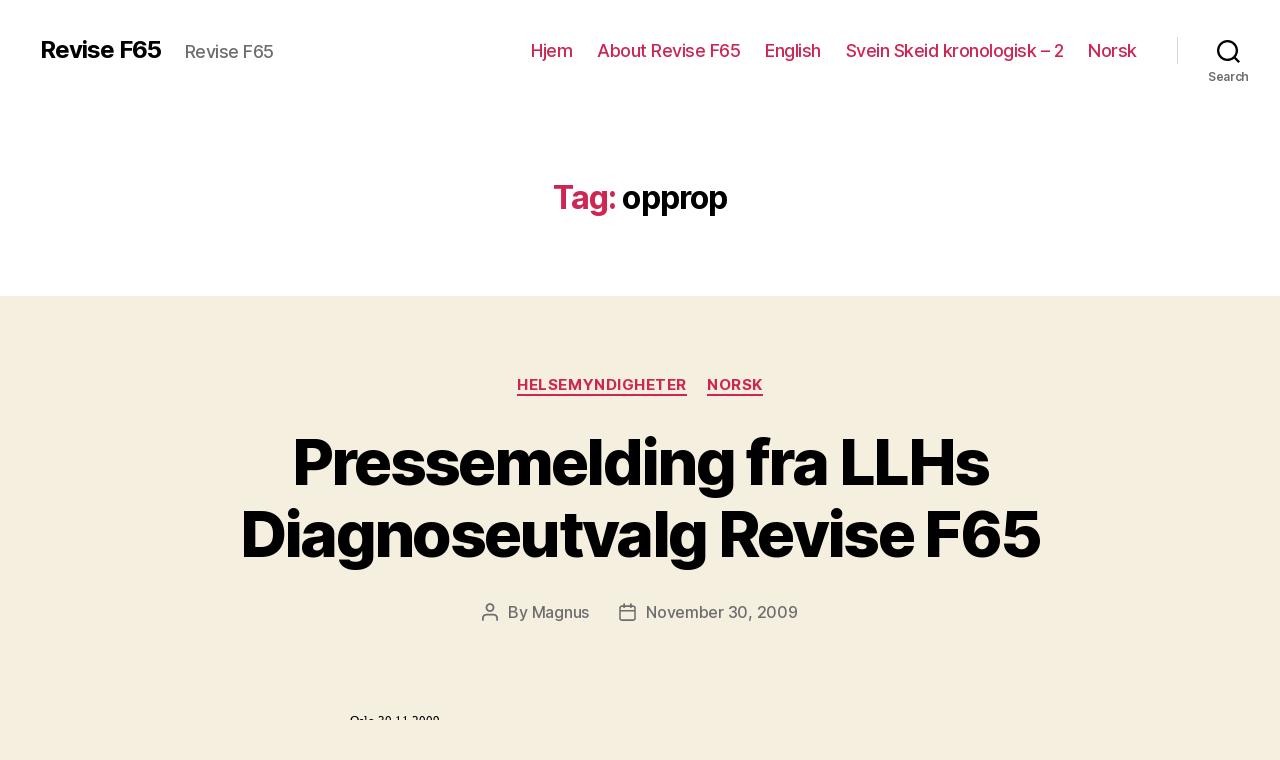

--- FILE ---
content_type: text/html; charset=UTF-8
request_url: https://revisef65.org/tag/opprop/
body_size: 21689
content:
<!DOCTYPE html>

<html class="no-js" lang="en-US">

	<head>

		<meta charset="UTF-8">
		<meta name="viewport" content="width=device-width, initial-scale=1.0" >

		<link rel="profile" href="https://gmpg.org/xfn/11">

		<title>opprop &#8211; Revise F65</title>
<meta name='robots' content='max-image-preview:large' />
<link rel="alternate" type="application/rss+xml" title="Revise F65 &raquo; Feed" href="https://revisef65.org/feed/" />
<link rel="alternate" type="application/rss+xml" title="Revise F65 &raquo; opprop Tag Feed" href="https://revisef65.org/tag/opprop/feed/" />
		<!-- This site uses the Google Analytics by MonsterInsights plugin v8.12.1 - Using Analytics tracking - https://www.monsterinsights.com/ -->
							<script
				src="//www.googletagmanager.com/gtag/js?id=UA-68422960-1"  data-cfasync="false" data-wpfc-render="false" async></script>
			<script data-cfasync="false" data-wpfc-render="false">
				var mi_version = '8.12.1';
				var mi_track_user = true;
				var mi_no_track_reason = '';
				
								var disableStrs = [
															'ga-disable-UA-68422960-1',
									];

				/* Function to detect opted out users */
				function __gtagTrackerIsOptedOut() {
					for (var index = 0; index < disableStrs.length; index++) {
						if (document.cookie.indexOf(disableStrs[index] + '=true') > -1) {
							return true;
						}
					}

					return false;
				}

				/* Disable tracking if the opt-out cookie exists. */
				if (__gtagTrackerIsOptedOut()) {
					for (var index = 0; index < disableStrs.length; index++) {
						window[disableStrs[index]] = true;
					}
				}

				/* Opt-out function */
				function __gtagTrackerOptout() {
					for (var index = 0; index < disableStrs.length; index++) {
						document.cookie = disableStrs[index] + '=true; expires=Thu, 31 Dec 2099 23:59:59 UTC; path=/';
						window[disableStrs[index]] = true;
					}
				}

				if ('undefined' === typeof gaOptout) {
					function gaOptout() {
						__gtagTrackerOptout();
					}
				}
								window.dataLayer = window.dataLayer || [];

				window.MonsterInsightsDualTracker = {
					helpers: {},
					trackers: {},
				};
				if (mi_track_user) {
					function __gtagDataLayer() {
						dataLayer.push(arguments);
					}

					function __gtagTracker(type, name, parameters) {
						if (!parameters) {
							parameters = {};
						}

						if (parameters.send_to) {
							__gtagDataLayer.apply(null, arguments);
							return;
						}

						if (type === 'event') {
							
														parameters.send_to = monsterinsights_frontend.ua;
							__gtagDataLayer(type, name, parameters);
													} else {
							__gtagDataLayer.apply(null, arguments);
						}
					}

					__gtagTracker('js', new Date());
					__gtagTracker('set', {
						'developer_id.dZGIzZG': true,
											});
															__gtagTracker('config', 'UA-68422960-1', {"forceSSL":"true"} );
										window.gtag = __gtagTracker;										(function () {
						/* https://developers.google.com/analytics/devguides/collection/analyticsjs/ */
						/* ga and __gaTracker compatibility shim. */
						var noopfn = function () {
							return null;
						};
						var newtracker = function () {
							return new Tracker();
						};
						var Tracker = function () {
							return null;
						};
						var p = Tracker.prototype;
						p.get = noopfn;
						p.set = noopfn;
						p.send = function () {
							var args = Array.prototype.slice.call(arguments);
							args.unshift('send');
							__gaTracker.apply(null, args);
						};
						var __gaTracker = function () {
							var len = arguments.length;
							if (len === 0) {
								return;
							}
							var f = arguments[len - 1];
							if (typeof f !== 'object' || f === null || typeof f.hitCallback !== 'function') {
								if ('send' === arguments[0]) {
									var hitConverted, hitObject = false, action;
									if ('event' === arguments[1]) {
										if ('undefined' !== typeof arguments[3]) {
											hitObject = {
												'eventAction': arguments[3],
												'eventCategory': arguments[2],
												'eventLabel': arguments[4],
												'value': arguments[5] ? arguments[5] : 1,
											}
										}
									}
									if ('pageview' === arguments[1]) {
										if ('undefined' !== typeof arguments[2]) {
											hitObject = {
												'eventAction': 'page_view',
												'page_path': arguments[2],
											}
										}
									}
									if (typeof arguments[2] === 'object') {
										hitObject = arguments[2];
									}
									if (typeof arguments[5] === 'object') {
										Object.assign(hitObject, arguments[5]);
									}
									if ('undefined' !== typeof arguments[1].hitType) {
										hitObject = arguments[1];
										if ('pageview' === hitObject.hitType) {
											hitObject.eventAction = 'page_view';
										}
									}
									if (hitObject) {
										action = 'timing' === arguments[1].hitType ? 'timing_complete' : hitObject.eventAction;
										hitConverted = mapArgs(hitObject);
										__gtagTracker('event', action, hitConverted);
									}
								}
								return;
							}

							function mapArgs(args) {
								var arg, hit = {};
								var gaMap = {
									'eventCategory': 'event_category',
									'eventAction': 'event_action',
									'eventLabel': 'event_label',
									'eventValue': 'event_value',
									'nonInteraction': 'non_interaction',
									'timingCategory': 'event_category',
									'timingVar': 'name',
									'timingValue': 'value',
									'timingLabel': 'event_label',
									'page': 'page_path',
									'location': 'page_location',
									'title': 'page_title',
								};
								for (arg in args) {
																		if (!(!args.hasOwnProperty(arg) || !gaMap.hasOwnProperty(arg))) {
										hit[gaMap[arg]] = args[arg];
									} else {
										hit[arg] = args[arg];
									}
								}
								return hit;
							}

							try {
								f.hitCallback();
							} catch (ex) {
							}
						};
						__gaTracker.create = newtracker;
						__gaTracker.getByName = newtracker;
						__gaTracker.getAll = function () {
							return [];
						};
						__gaTracker.remove = noopfn;
						__gaTracker.loaded = true;
						window['__gaTracker'] = __gaTracker;
					})();
									} else {
										console.log("");
					(function () {
						function __gtagTracker() {
							return null;
						}

						window['__gtagTracker'] = __gtagTracker;
						window['gtag'] = __gtagTracker;
					})();
									}
			</script>
				<!-- / Google Analytics by MonsterInsights -->
		<style id='wp-img-auto-sizes-contain-inline-css'>
img:is([sizes=auto i],[sizes^="auto," i]){contain-intrinsic-size:3000px 1500px}
/*# sourceURL=wp-img-auto-sizes-contain-inline-css */
</style>
<style id='wp-emoji-styles-inline-css'>

	img.wp-smiley, img.emoji {
		display: inline !important;
		border: none !important;
		box-shadow: none !important;
		height: 1em !important;
		width: 1em !important;
		margin: 0 0.07em !important;
		vertical-align: -0.1em !important;
		background: none !important;
		padding: 0 !important;
	}
/*# sourceURL=wp-emoji-styles-inline-css */
</style>
<style id='wp-block-library-inline-css'>
:root{--wp-block-synced-color:#7a00df;--wp-block-synced-color--rgb:122,0,223;--wp-bound-block-color:var(--wp-block-synced-color);--wp-editor-canvas-background:#ddd;--wp-admin-theme-color:#007cba;--wp-admin-theme-color--rgb:0,124,186;--wp-admin-theme-color-darker-10:#006ba1;--wp-admin-theme-color-darker-10--rgb:0,107,160.5;--wp-admin-theme-color-darker-20:#005a87;--wp-admin-theme-color-darker-20--rgb:0,90,135;--wp-admin-border-width-focus:2px}@media (min-resolution:192dpi){:root{--wp-admin-border-width-focus:1.5px}}.wp-element-button{cursor:pointer}:root .has-very-light-gray-background-color{background-color:#eee}:root .has-very-dark-gray-background-color{background-color:#313131}:root .has-very-light-gray-color{color:#eee}:root .has-very-dark-gray-color{color:#313131}:root .has-vivid-green-cyan-to-vivid-cyan-blue-gradient-background{background:linear-gradient(135deg,#00d084,#0693e3)}:root .has-purple-crush-gradient-background{background:linear-gradient(135deg,#34e2e4,#4721fb 50%,#ab1dfe)}:root .has-hazy-dawn-gradient-background{background:linear-gradient(135deg,#faaca8,#dad0ec)}:root .has-subdued-olive-gradient-background{background:linear-gradient(135deg,#fafae1,#67a671)}:root .has-atomic-cream-gradient-background{background:linear-gradient(135deg,#fdd79a,#004a59)}:root .has-nightshade-gradient-background{background:linear-gradient(135deg,#330968,#31cdcf)}:root .has-midnight-gradient-background{background:linear-gradient(135deg,#020381,#2874fc)}:root{--wp--preset--font-size--normal:16px;--wp--preset--font-size--huge:42px}.has-regular-font-size{font-size:1em}.has-larger-font-size{font-size:2.625em}.has-normal-font-size{font-size:var(--wp--preset--font-size--normal)}.has-huge-font-size{font-size:var(--wp--preset--font-size--huge)}.has-text-align-center{text-align:center}.has-text-align-left{text-align:left}.has-text-align-right{text-align:right}.has-fit-text{white-space:nowrap!important}#end-resizable-editor-section{display:none}.aligncenter{clear:both}.items-justified-left{justify-content:flex-start}.items-justified-center{justify-content:center}.items-justified-right{justify-content:flex-end}.items-justified-space-between{justify-content:space-between}.screen-reader-text{border:0;clip-path:inset(50%);height:1px;margin:-1px;overflow:hidden;padding:0;position:absolute;width:1px;word-wrap:normal!important}.screen-reader-text:focus{background-color:#ddd;clip-path:none;color:#444;display:block;font-size:1em;height:auto;left:5px;line-height:normal;padding:15px 23px 14px;text-decoration:none;top:5px;width:auto;z-index:100000}html :where(.has-border-color){border-style:solid}html :where([style*=border-top-color]){border-top-style:solid}html :where([style*=border-right-color]){border-right-style:solid}html :where([style*=border-bottom-color]){border-bottom-style:solid}html :where([style*=border-left-color]){border-left-style:solid}html :where([style*=border-width]){border-style:solid}html :where([style*=border-top-width]){border-top-style:solid}html :where([style*=border-right-width]){border-right-style:solid}html :where([style*=border-bottom-width]){border-bottom-style:solid}html :where([style*=border-left-width]){border-left-style:solid}html :where(img[class*=wp-image-]){height:auto;max-width:100%}:where(figure){margin:0 0 1em}html :where(.is-position-sticky){--wp-admin--admin-bar--position-offset:var(--wp-admin--admin-bar--height,0px)}@media screen and (max-width:600px){html :where(.is-position-sticky){--wp-admin--admin-bar--position-offset:0px}}

/*# sourceURL=wp-block-library-inline-css */
</style><style id='global-styles-inline-css'>
:root{--wp--preset--aspect-ratio--square: 1;--wp--preset--aspect-ratio--4-3: 4/3;--wp--preset--aspect-ratio--3-4: 3/4;--wp--preset--aspect-ratio--3-2: 3/2;--wp--preset--aspect-ratio--2-3: 2/3;--wp--preset--aspect-ratio--16-9: 16/9;--wp--preset--aspect-ratio--9-16: 9/16;--wp--preset--color--black: #000000;--wp--preset--color--cyan-bluish-gray: #abb8c3;--wp--preset--color--white: #ffffff;--wp--preset--color--pale-pink: #f78da7;--wp--preset--color--vivid-red: #cf2e2e;--wp--preset--color--luminous-vivid-orange: #ff6900;--wp--preset--color--luminous-vivid-amber: #fcb900;--wp--preset--color--light-green-cyan: #7bdcb5;--wp--preset--color--vivid-green-cyan: #00d084;--wp--preset--color--pale-cyan-blue: #8ed1fc;--wp--preset--color--vivid-cyan-blue: #0693e3;--wp--preset--color--vivid-purple: #9b51e0;--wp--preset--color--accent: #cd2653;--wp--preset--color--primary: #000000;--wp--preset--color--secondary: #6d6d6d;--wp--preset--color--subtle-background: #dcd7ca;--wp--preset--color--background: #f5efe0;--wp--preset--gradient--vivid-cyan-blue-to-vivid-purple: linear-gradient(135deg,rgb(6,147,227) 0%,rgb(155,81,224) 100%);--wp--preset--gradient--light-green-cyan-to-vivid-green-cyan: linear-gradient(135deg,rgb(122,220,180) 0%,rgb(0,208,130) 100%);--wp--preset--gradient--luminous-vivid-amber-to-luminous-vivid-orange: linear-gradient(135deg,rgb(252,185,0) 0%,rgb(255,105,0) 100%);--wp--preset--gradient--luminous-vivid-orange-to-vivid-red: linear-gradient(135deg,rgb(255,105,0) 0%,rgb(207,46,46) 100%);--wp--preset--gradient--very-light-gray-to-cyan-bluish-gray: linear-gradient(135deg,rgb(238,238,238) 0%,rgb(169,184,195) 100%);--wp--preset--gradient--cool-to-warm-spectrum: linear-gradient(135deg,rgb(74,234,220) 0%,rgb(151,120,209) 20%,rgb(207,42,186) 40%,rgb(238,44,130) 60%,rgb(251,105,98) 80%,rgb(254,248,76) 100%);--wp--preset--gradient--blush-light-purple: linear-gradient(135deg,rgb(255,206,236) 0%,rgb(152,150,240) 100%);--wp--preset--gradient--blush-bordeaux: linear-gradient(135deg,rgb(254,205,165) 0%,rgb(254,45,45) 50%,rgb(107,0,62) 100%);--wp--preset--gradient--luminous-dusk: linear-gradient(135deg,rgb(255,203,112) 0%,rgb(199,81,192) 50%,rgb(65,88,208) 100%);--wp--preset--gradient--pale-ocean: linear-gradient(135deg,rgb(255,245,203) 0%,rgb(182,227,212) 50%,rgb(51,167,181) 100%);--wp--preset--gradient--electric-grass: linear-gradient(135deg,rgb(202,248,128) 0%,rgb(113,206,126) 100%);--wp--preset--gradient--midnight: linear-gradient(135deg,rgb(2,3,129) 0%,rgb(40,116,252) 100%);--wp--preset--font-size--small: 18px;--wp--preset--font-size--medium: 20px;--wp--preset--font-size--large: 26.25px;--wp--preset--font-size--x-large: 42px;--wp--preset--font-size--normal: 21px;--wp--preset--font-size--larger: 32px;--wp--preset--spacing--20: 0.44rem;--wp--preset--spacing--30: 0.67rem;--wp--preset--spacing--40: 1rem;--wp--preset--spacing--50: 1.5rem;--wp--preset--spacing--60: 2.25rem;--wp--preset--spacing--70: 3.38rem;--wp--preset--spacing--80: 5.06rem;--wp--preset--shadow--natural: 6px 6px 9px rgba(0, 0, 0, 0.2);--wp--preset--shadow--deep: 12px 12px 50px rgba(0, 0, 0, 0.4);--wp--preset--shadow--sharp: 6px 6px 0px rgba(0, 0, 0, 0.2);--wp--preset--shadow--outlined: 6px 6px 0px -3px rgb(255, 255, 255), 6px 6px rgb(0, 0, 0);--wp--preset--shadow--crisp: 6px 6px 0px rgb(0, 0, 0);}:where(.is-layout-flex){gap: 0.5em;}:where(.is-layout-grid){gap: 0.5em;}body .is-layout-flex{display: flex;}.is-layout-flex{flex-wrap: wrap;align-items: center;}.is-layout-flex > :is(*, div){margin: 0;}body .is-layout-grid{display: grid;}.is-layout-grid > :is(*, div){margin: 0;}:where(.wp-block-columns.is-layout-flex){gap: 2em;}:where(.wp-block-columns.is-layout-grid){gap: 2em;}:where(.wp-block-post-template.is-layout-flex){gap: 1.25em;}:where(.wp-block-post-template.is-layout-grid){gap: 1.25em;}.has-black-color{color: var(--wp--preset--color--black) !important;}.has-cyan-bluish-gray-color{color: var(--wp--preset--color--cyan-bluish-gray) !important;}.has-white-color{color: var(--wp--preset--color--white) !important;}.has-pale-pink-color{color: var(--wp--preset--color--pale-pink) !important;}.has-vivid-red-color{color: var(--wp--preset--color--vivid-red) !important;}.has-luminous-vivid-orange-color{color: var(--wp--preset--color--luminous-vivid-orange) !important;}.has-luminous-vivid-amber-color{color: var(--wp--preset--color--luminous-vivid-amber) !important;}.has-light-green-cyan-color{color: var(--wp--preset--color--light-green-cyan) !important;}.has-vivid-green-cyan-color{color: var(--wp--preset--color--vivid-green-cyan) !important;}.has-pale-cyan-blue-color{color: var(--wp--preset--color--pale-cyan-blue) !important;}.has-vivid-cyan-blue-color{color: var(--wp--preset--color--vivid-cyan-blue) !important;}.has-vivid-purple-color{color: var(--wp--preset--color--vivid-purple) !important;}.has-black-background-color{background-color: var(--wp--preset--color--black) !important;}.has-cyan-bluish-gray-background-color{background-color: var(--wp--preset--color--cyan-bluish-gray) !important;}.has-white-background-color{background-color: var(--wp--preset--color--white) !important;}.has-pale-pink-background-color{background-color: var(--wp--preset--color--pale-pink) !important;}.has-vivid-red-background-color{background-color: var(--wp--preset--color--vivid-red) !important;}.has-luminous-vivid-orange-background-color{background-color: var(--wp--preset--color--luminous-vivid-orange) !important;}.has-luminous-vivid-amber-background-color{background-color: var(--wp--preset--color--luminous-vivid-amber) !important;}.has-light-green-cyan-background-color{background-color: var(--wp--preset--color--light-green-cyan) !important;}.has-vivid-green-cyan-background-color{background-color: var(--wp--preset--color--vivid-green-cyan) !important;}.has-pale-cyan-blue-background-color{background-color: var(--wp--preset--color--pale-cyan-blue) !important;}.has-vivid-cyan-blue-background-color{background-color: var(--wp--preset--color--vivid-cyan-blue) !important;}.has-vivid-purple-background-color{background-color: var(--wp--preset--color--vivid-purple) !important;}.has-black-border-color{border-color: var(--wp--preset--color--black) !important;}.has-cyan-bluish-gray-border-color{border-color: var(--wp--preset--color--cyan-bluish-gray) !important;}.has-white-border-color{border-color: var(--wp--preset--color--white) !important;}.has-pale-pink-border-color{border-color: var(--wp--preset--color--pale-pink) !important;}.has-vivid-red-border-color{border-color: var(--wp--preset--color--vivid-red) !important;}.has-luminous-vivid-orange-border-color{border-color: var(--wp--preset--color--luminous-vivid-orange) !important;}.has-luminous-vivid-amber-border-color{border-color: var(--wp--preset--color--luminous-vivid-amber) !important;}.has-light-green-cyan-border-color{border-color: var(--wp--preset--color--light-green-cyan) !important;}.has-vivid-green-cyan-border-color{border-color: var(--wp--preset--color--vivid-green-cyan) !important;}.has-pale-cyan-blue-border-color{border-color: var(--wp--preset--color--pale-cyan-blue) !important;}.has-vivid-cyan-blue-border-color{border-color: var(--wp--preset--color--vivid-cyan-blue) !important;}.has-vivid-purple-border-color{border-color: var(--wp--preset--color--vivid-purple) !important;}.has-vivid-cyan-blue-to-vivid-purple-gradient-background{background: var(--wp--preset--gradient--vivid-cyan-blue-to-vivid-purple) !important;}.has-light-green-cyan-to-vivid-green-cyan-gradient-background{background: var(--wp--preset--gradient--light-green-cyan-to-vivid-green-cyan) !important;}.has-luminous-vivid-amber-to-luminous-vivid-orange-gradient-background{background: var(--wp--preset--gradient--luminous-vivid-amber-to-luminous-vivid-orange) !important;}.has-luminous-vivid-orange-to-vivid-red-gradient-background{background: var(--wp--preset--gradient--luminous-vivid-orange-to-vivid-red) !important;}.has-very-light-gray-to-cyan-bluish-gray-gradient-background{background: var(--wp--preset--gradient--very-light-gray-to-cyan-bluish-gray) !important;}.has-cool-to-warm-spectrum-gradient-background{background: var(--wp--preset--gradient--cool-to-warm-spectrum) !important;}.has-blush-light-purple-gradient-background{background: var(--wp--preset--gradient--blush-light-purple) !important;}.has-blush-bordeaux-gradient-background{background: var(--wp--preset--gradient--blush-bordeaux) !important;}.has-luminous-dusk-gradient-background{background: var(--wp--preset--gradient--luminous-dusk) !important;}.has-pale-ocean-gradient-background{background: var(--wp--preset--gradient--pale-ocean) !important;}.has-electric-grass-gradient-background{background: var(--wp--preset--gradient--electric-grass) !important;}.has-midnight-gradient-background{background: var(--wp--preset--gradient--midnight) !important;}.has-small-font-size{font-size: var(--wp--preset--font-size--small) !important;}.has-medium-font-size{font-size: var(--wp--preset--font-size--medium) !important;}.has-large-font-size{font-size: var(--wp--preset--font-size--large) !important;}.has-x-large-font-size{font-size: var(--wp--preset--font-size--x-large) !important;}
/*# sourceURL=global-styles-inline-css */
</style>

<style id='classic-theme-styles-inline-css'>
/*! This file is auto-generated */
.wp-block-button__link{color:#fff;background-color:#32373c;border-radius:9999px;box-shadow:none;text-decoration:none;padding:calc(.667em + 2px) calc(1.333em + 2px);font-size:1.125em}.wp-block-file__button{background:#32373c;color:#fff;text-decoration:none}
/*# sourceURL=/wp-includes/css/classic-themes.min.css */
</style>
<link rel='stylesheet' id='twentytwenty-style-css' href='https://revisef65.org/wp-content/themes/twentytwenty/style.css?ver=2.1' media='all' />
<style id='twentytwenty-style-inline-css'>
.color-accent,.color-accent-hover:hover,.color-accent-hover:focus,:root .has-accent-color,.has-drop-cap:not(:focus):first-letter,.wp-block-button.is-style-outline,a { color: #cd2653; }blockquote,.border-color-accent,.border-color-accent-hover:hover,.border-color-accent-hover:focus { border-color: #cd2653; }button,.button,.faux-button,.wp-block-button__link,.wp-block-file .wp-block-file__button,input[type="button"],input[type="reset"],input[type="submit"],.bg-accent,.bg-accent-hover:hover,.bg-accent-hover:focus,:root .has-accent-background-color,.comment-reply-link { background-color: #cd2653; }.fill-children-accent,.fill-children-accent * { fill: #cd2653; }body,.entry-title a,:root .has-primary-color { color: #000000; }:root .has-primary-background-color { background-color: #000000; }cite,figcaption,.wp-caption-text,.post-meta,.entry-content .wp-block-archives li,.entry-content .wp-block-categories li,.entry-content .wp-block-latest-posts li,.wp-block-latest-comments__comment-date,.wp-block-latest-posts__post-date,.wp-block-embed figcaption,.wp-block-image figcaption,.wp-block-pullquote cite,.comment-metadata,.comment-respond .comment-notes,.comment-respond .logged-in-as,.pagination .dots,.entry-content hr:not(.has-background),hr.styled-separator,:root .has-secondary-color { color: #6d6d6d; }:root .has-secondary-background-color { background-color: #6d6d6d; }pre,fieldset,input,textarea,table,table *,hr { border-color: #dcd7ca; }caption,code,code,kbd,samp,.wp-block-table.is-style-stripes tbody tr:nth-child(odd),:root .has-subtle-background-background-color { background-color: #dcd7ca; }.wp-block-table.is-style-stripes { border-bottom-color: #dcd7ca; }.wp-block-latest-posts.is-grid li { border-top-color: #dcd7ca; }:root .has-subtle-background-color { color: #dcd7ca; }body:not(.overlay-header) .primary-menu > li > a,body:not(.overlay-header) .primary-menu > li > .icon,.modal-menu a,.footer-menu a, .footer-widgets a,#site-footer .wp-block-button.is-style-outline,.wp-block-pullquote:before,.singular:not(.overlay-header) .entry-header a,.archive-header a,.header-footer-group .color-accent,.header-footer-group .color-accent-hover:hover { color: #cd2653; }.social-icons a,#site-footer button:not(.toggle),#site-footer .button,#site-footer .faux-button,#site-footer .wp-block-button__link,#site-footer .wp-block-file__button,#site-footer input[type="button"],#site-footer input[type="reset"],#site-footer input[type="submit"] { background-color: #cd2653; }.header-footer-group,body:not(.overlay-header) #site-header .toggle,.menu-modal .toggle { color: #000000; }body:not(.overlay-header) .primary-menu ul { background-color: #000000; }body:not(.overlay-header) .primary-menu > li > ul:after { border-bottom-color: #000000; }body:not(.overlay-header) .primary-menu ul ul:after { border-left-color: #000000; }.site-description,body:not(.overlay-header) .toggle-inner .toggle-text,.widget .post-date,.widget .rss-date,.widget_archive li,.widget_categories li,.widget cite,.widget_pages li,.widget_meta li,.widget_nav_menu li,.powered-by-wordpress,.to-the-top,.singular .entry-header .post-meta,.singular:not(.overlay-header) .entry-header .post-meta a { color: #6d6d6d; }.header-footer-group pre,.header-footer-group fieldset,.header-footer-group input,.header-footer-group textarea,.header-footer-group table,.header-footer-group table *,.footer-nav-widgets-wrapper,#site-footer,.menu-modal nav *,.footer-widgets-outer-wrapper,.footer-top { border-color: #dcd7ca; }.header-footer-group table caption,body:not(.overlay-header) .header-inner .toggle-wrapper::before { background-color: #dcd7ca; }
/*# sourceURL=twentytwenty-style-inline-css */
</style>
<link rel='stylesheet' id='twentytwenty-print-style-css' href='https://revisef65.org/wp-content/themes/twentytwenty/print.css?ver=2.1' media='print' />
<script src="https://revisef65.org/wp-content/plugins/google-analytics-for-wordpress/assets/js/frontend-gtag.min.js?ver=8.12.1" id="monsterinsights-frontend-script-js"></script>
<script data-cfasync="false" data-wpfc-render="false" id='monsterinsights-frontend-script-js-extra'>var monsterinsights_frontend = {"js_events_tracking":"true","download_extensions":"pdf,doc,ppt,xls,zip,docx,pptx,xlsx","inbound_paths":"[]","home_url":"https:\/\/revisef65.org","hash_tracking":"false","ua":"UA-68422960-1","v4_id":""};</script>
<script src="https://revisef65.org/wp-content/themes/twentytwenty/assets/js/index.js?ver=2.1" id="twentytwenty-js-js" async></script>
<link rel="https://api.w.org/" href="https://revisef65.org/wp-json/" /><link rel="alternate" title="JSON" type="application/json" href="https://revisef65.org/wp-json/wp/v2/tags/298" /><link rel="EditURI" type="application/rsd+xml" title="RSD" href="https://revisef65.org/xmlrpc.php?rsd" />
<meta name="generator" content="WordPress 6.9" />
	<script>document.documentElement.className = document.documentElement.className.replace( 'no-js', 'js' );</script>
	<link rel="icon" href="https://revisef65.org/wp-content/uploads/2015/10/cropped-reviselogo-32x32.gif" sizes="32x32" />
<link rel="icon" href="https://revisef65.org/wp-content/uploads/2015/10/cropped-reviselogo-192x192.gif" sizes="192x192" />
<link rel="apple-touch-icon" href="https://revisef65.org/wp-content/uploads/2015/10/cropped-reviselogo-180x180.gif" />
<meta name="msapplication-TileImage" content="https://revisef65.org/wp-content/uploads/2015/10/cropped-reviselogo-270x270.gif" />

	</head>

	<body class="archive tag tag-opprop tag-298 wp-embed-responsive wp-theme-twentytwenty enable-search-modal has-no-pagination showing-comments show-avatars footer-top-visible">

		<a class="skip-link screen-reader-text" href="#site-content">Skip to the content</a>
		<header id="site-header" class="header-footer-group">

			<div class="header-inner section-inner">

				<div class="header-titles-wrapper">

					
						<button class="toggle search-toggle mobile-search-toggle" data-toggle-target=".search-modal" data-toggle-body-class="showing-search-modal" data-set-focus=".search-modal .search-field" aria-expanded="false">
							<span class="toggle-inner">
								<span class="toggle-icon">
									<svg class="svg-icon" aria-hidden="true" role="img" focusable="false" xmlns="http://www.w3.org/2000/svg" width="23" height="23" viewBox="0 0 23 23"><path d="M38.710696,48.0601792 L43,52.3494831 L41.3494831,54 L37.0601792,49.710696 C35.2632422,51.1481185 32.9839107,52.0076499 30.5038249,52.0076499 C24.7027226,52.0076499 20,47.3049272 20,41.5038249 C20,35.7027226 24.7027226,31 30.5038249,31 C36.3049272,31 41.0076499,35.7027226 41.0076499,41.5038249 C41.0076499,43.9839107 40.1481185,46.2632422 38.710696,48.0601792 Z M36.3875844,47.1716785 C37.8030221,45.7026647 38.6734666,43.7048964 38.6734666,41.5038249 C38.6734666,36.9918565 35.0157934,33.3341833 30.5038249,33.3341833 C25.9918565,33.3341833 22.3341833,36.9918565 22.3341833,41.5038249 C22.3341833,46.0157934 25.9918565,49.6734666 30.5038249,49.6734666 C32.7048964,49.6734666 34.7026647,48.8030221 36.1716785,47.3875844 C36.2023931,47.347638 36.2360451,47.3092237 36.2726343,47.2726343 C36.3092237,47.2360451 36.347638,47.2023931 36.3875844,47.1716785 Z" transform="translate(-20 -31)" /></svg>								</span>
								<span class="toggle-text">Search</span>
							</span>
						</button><!-- .search-toggle -->

					
					<div class="header-titles">

						<div class="site-title faux-heading"><a href="https://revisef65.org/">Revise F65</a></div><div class="site-description">Revise F65</div><!-- .site-description -->
					</div><!-- .header-titles -->

					<button class="toggle nav-toggle mobile-nav-toggle" data-toggle-target=".menu-modal"  data-toggle-body-class="showing-menu-modal" aria-expanded="false" data-set-focus=".close-nav-toggle">
						<span class="toggle-inner">
							<span class="toggle-icon">
								<svg class="svg-icon" aria-hidden="true" role="img" focusable="false" xmlns="http://www.w3.org/2000/svg" width="26" height="7" viewBox="0 0 26 7"><path fill-rule="evenodd" d="M332.5,45 C330.567003,45 329,43.4329966 329,41.5 C329,39.5670034 330.567003,38 332.5,38 C334.432997,38 336,39.5670034 336,41.5 C336,43.4329966 334.432997,45 332.5,45 Z M342,45 C340.067003,45 338.5,43.4329966 338.5,41.5 C338.5,39.5670034 340.067003,38 342,38 C343.932997,38 345.5,39.5670034 345.5,41.5 C345.5,43.4329966 343.932997,45 342,45 Z M351.5,45 C349.567003,45 348,43.4329966 348,41.5 C348,39.5670034 349.567003,38 351.5,38 C353.432997,38 355,39.5670034 355,41.5 C355,43.4329966 353.432997,45 351.5,45 Z" transform="translate(-329 -38)" /></svg>							</span>
							<span class="toggle-text">Menu</span>
						</span>
					</button><!-- .nav-toggle -->

				</div><!-- .header-titles-wrapper -->

				<div class="header-navigation-wrapper">

					
							<nav class="primary-menu-wrapper" aria-label="Horizontal">

								<ul class="primary-menu reset-list-style">

								<li class="page_item page-item-799"><a href="https://revisef65.org/">Hjem</a></li>
<li class="page_item page-item-13"><a href="https://revisef65.org/about/">About Revise F65</a></li>
<li class="page_item page-item-942"><a href="https://revisef65.org/global-milestone-human-rights-reform/">English</a></li>
<li class="page_item page-item-1566"><a href="https://revisef65.org/svein-skeid-kronologisk-2/">Svein Skeid kronologisk &#8211; 2</a></li>
<li class="page_item page-item-19"><a href="https://revisef65.org/norsk/">Norsk</a></li>

								</ul>

							</nav><!-- .primary-menu-wrapper -->

						
						<div class="header-toggles hide-no-js">

						
							<div class="toggle-wrapper search-toggle-wrapper">

								<button class="toggle search-toggle desktop-search-toggle" data-toggle-target=".search-modal" data-toggle-body-class="showing-search-modal" data-set-focus=".search-modal .search-field" aria-expanded="false">
									<span class="toggle-inner">
										<svg class="svg-icon" aria-hidden="true" role="img" focusable="false" xmlns="http://www.w3.org/2000/svg" width="23" height="23" viewBox="0 0 23 23"><path d="M38.710696,48.0601792 L43,52.3494831 L41.3494831,54 L37.0601792,49.710696 C35.2632422,51.1481185 32.9839107,52.0076499 30.5038249,52.0076499 C24.7027226,52.0076499 20,47.3049272 20,41.5038249 C20,35.7027226 24.7027226,31 30.5038249,31 C36.3049272,31 41.0076499,35.7027226 41.0076499,41.5038249 C41.0076499,43.9839107 40.1481185,46.2632422 38.710696,48.0601792 Z M36.3875844,47.1716785 C37.8030221,45.7026647 38.6734666,43.7048964 38.6734666,41.5038249 C38.6734666,36.9918565 35.0157934,33.3341833 30.5038249,33.3341833 C25.9918565,33.3341833 22.3341833,36.9918565 22.3341833,41.5038249 C22.3341833,46.0157934 25.9918565,49.6734666 30.5038249,49.6734666 C32.7048964,49.6734666 34.7026647,48.8030221 36.1716785,47.3875844 C36.2023931,47.347638 36.2360451,47.3092237 36.2726343,47.2726343 C36.3092237,47.2360451 36.347638,47.2023931 36.3875844,47.1716785 Z" transform="translate(-20 -31)" /></svg>										<span class="toggle-text">Search</span>
									</span>
								</button><!-- .search-toggle -->

							</div>

							
						</div><!-- .header-toggles -->
						
				</div><!-- .header-navigation-wrapper -->

			</div><!-- .header-inner -->

			<div class="search-modal cover-modal header-footer-group" data-modal-target-string=".search-modal" role="dialog" aria-modal="true" aria-label="Search">

	<div class="search-modal-inner modal-inner">

		<div class="section-inner">

			<form role="search" aria-label="Search for:" method="get" class="search-form" action="https://revisef65.org/">
	<label for="search-form-1">
		<span class="screen-reader-text">Search for:</span>
		<input type="search" id="search-form-1" class="search-field" placeholder="Search &hellip;" value="" name="s" />
	</label>
	<input type="submit" class="search-submit" value="Search" />
</form>

			<button class="toggle search-untoggle close-search-toggle fill-children-current-color" data-toggle-target=".search-modal" data-toggle-body-class="showing-search-modal" data-set-focus=".search-modal .search-field">
				<span class="screen-reader-text">Close search</span>
				<svg class="svg-icon" aria-hidden="true" role="img" focusable="false" xmlns="http://www.w3.org/2000/svg" width="16" height="16" viewBox="0 0 16 16"><polygon fill="" fill-rule="evenodd" points="6.852 7.649 .399 1.195 1.445 .149 7.899 6.602 14.352 .149 15.399 1.195 8.945 7.649 15.399 14.102 14.352 15.149 7.899 8.695 1.445 15.149 .399 14.102" /></svg>			</button><!-- .search-toggle -->

		</div><!-- .section-inner -->

	</div><!-- .search-modal-inner -->

</div><!-- .menu-modal -->

		</header><!-- #site-header -->

		
<div class="menu-modal cover-modal header-footer-group" data-modal-target-string=".menu-modal">

	<div class="menu-modal-inner modal-inner">

		<div class="menu-wrapper section-inner">

			<div class="menu-top">

				<button class="toggle close-nav-toggle fill-children-current-color" data-toggle-target=".menu-modal" data-toggle-body-class="showing-menu-modal" data-set-focus=".menu-modal">
					<span class="toggle-text">Close Menu</span>
					<svg class="svg-icon" aria-hidden="true" role="img" focusable="false" xmlns="http://www.w3.org/2000/svg" width="16" height="16" viewBox="0 0 16 16"><polygon fill="" fill-rule="evenodd" points="6.852 7.649 .399 1.195 1.445 .149 7.899 6.602 14.352 .149 15.399 1.195 8.945 7.649 15.399 14.102 14.352 15.149 7.899 8.695 1.445 15.149 .399 14.102" /></svg>				</button><!-- .nav-toggle -->

				
					<nav class="mobile-menu" aria-label="Mobile">

						<ul class="modal-menu reset-list-style">

						<li class="page_item page-item-799"><div class="ancestor-wrapper"><a href="https://revisef65.org/">Hjem</a></div><!-- .ancestor-wrapper --></li>
<li class="page_item page-item-13"><div class="ancestor-wrapper"><a href="https://revisef65.org/about/">About Revise F65</a></div><!-- .ancestor-wrapper --></li>
<li class="page_item page-item-942"><div class="ancestor-wrapper"><a href="https://revisef65.org/global-milestone-human-rights-reform/">English</a></div><!-- .ancestor-wrapper --></li>
<li class="page_item page-item-1566"><div class="ancestor-wrapper"><a href="https://revisef65.org/svein-skeid-kronologisk-2/">Svein Skeid kronologisk &#8211; 2</a></div><!-- .ancestor-wrapper --></li>
<li class="page_item page-item-19"><div class="ancestor-wrapper"><a href="https://revisef65.org/norsk/">Norsk</a></div><!-- .ancestor-wrapper --></li>

						</ul>

					</nav>

					
			</div><!-- .menu-top -->

			<div class="menu-bottom">

				
			</div><!-- .menu-bottom -->

		</div><!-- .menu-wrapper -->

	</div><!-- .menu-modal-inner -->

</div><!-- .menu-modal -->

<main id="site-content">

	
		<header class="archive-header has-text-align-center header-footer-group">

			<div class="archive-header-inner section-inner medium">

									<h1 class="archive-title"><span class="color-accent">Tag:</span> <span>opprop</span></h1>
				
				
			</div><!-- .archive-header-inner -->

		</header><!-- .archive-header -->

		
<article class="post-599 post type-post status-publish format-standard hentry category-helsemyndigheter category-norsk tag-icd tag-menneskerettigheter tag-opprop" id="post-599">

	
<header class="entry-header has-text-align-center">

	<div class="entry-header-inner section-inner medium">

		
			<div class="entry-categories">
				<span class="screen-reader-text">Categories</span>
				<div class="entry-categories-inner">
					<a href="https://revisef65.org/category/helsemyndigheter/" rel="category tag">Helsemyndigheter</a> <a href="https://revisef65.org/category/norsk/" rel="category tag">Norsk</a>				</div><!-- .entry-categories-inner -->
			</div><!-- .entry-categories -->

			<h2 class="entry-title heading-size-1"><a href="https://revisef65.org/2009/11/30/pressemelding-fra-llhs-diagnoseutvalg-revise-f65/">Pressemelding fra LLHs Diagnoseutvalg Revise F65</a></h2>
		<div class="post-meta-wrapper post-meta-single post-meta-single-top">

			<ul class="post-meta">

									<li class="post-author meta-wrapper">
						<span class="meta-icon">
							<span class="screen-reader-text">Post author</span>
							<svg class="svg-icon" aria-hidden="true" role="img" focusable="false" xmlns="http://www.w3.org/2000/svg" width="18" height="20" viewBox="0 0 18 20"><path fill="" d="M18,19 C18,19.5522847 17.5522847,20 17,20 C16.4477153,20 16,19.5522847 16,19 L16,17 C16,15.3431458 14.6568542,14 13,14 L5,14 C3.34314575,14 2,15.3431458 2,17 L2,19 C2,19.5522847 1.55228475,20 1,20 C0.44771525,20 0,19.5522847 0,19 L0,17 C0,14.2385763 2.23857625,12 5,12 L13,12 C15.7614237,12 18,14.2385763 18,17 L18,19 Z M9,10 C6.23857625,10 4,7.76142375 4,5 C4,2.23857625 6.23857625,0 9,0 C11.7614237,0 14,2.23857625 14,5 C14,7.76142375 11.7614237,10 9,10 Z M9,8 C10.6568542,8 12,6.65685425 12,5 C12,3.34314575 10.6568542,2 9,2 C7.34314575,2 6,3.34314575 6,5 C6,6.65685425 7.34314575,8 9,8 Z" /></svg>						</span>
						<span class="meta-text">
							By <a href="https://revisef65.org/author/magg/">Magnus</a>						</span>
					</li>
										<li class="post-date meta-wrapper">
						<span class="meta-icon">
							<span class="screen-reader-text">Post date</span>
							<svg class="svg-icon" aria-hidden="true" role="img" focusable="false" xmlns="http://www.w3.org/2000/svg" width="18" height="19" viewBox="0 0 18 19"><path fill="" d="M4.60069444,4.09375 L3.25,4.09375 C2.47334957,4.09375 1.84375,4.72334957 1.84375,5.5 L1.84375,7.26736111 L16.15625,7.26736111 L16.15625,5.5 C16.15625,4.72334957 15.5266504,4.09375 14.75,4.09375 L13.3993056,4.09375 L13.3993056,4.55555556 C13.3993056,5.02154581 13.0215458,5.39930556 12.5555556,5.39930556 C12.0895653,5.39930556 11.7118056,5.02154581 11.7118056,4.55555556 L11.7118056,4.09375 L6.28819444,4.09375 L6.28819444,4.55555556 C6.28819444,5.02154581 5.9104347,5.39930556 5.44444444,5.39930556 C4.97845419,5.39930556 4.60069444,5.02154581 4.60069444,4.55555556 L4.60069444,4.09375 Z M6.28819444,2.40625 L11.7118056,2.40625 L11.7118056,1 C11.7118056,0.534009742 12.0895653,0.15625 12.5555556,0.15625 C13.0215458,0.15625 13.3993056,0.534009742 13.3993056,1 L13.3993056,2.40625 L14.75,2.40625 C16.4586309,2.40625 17.84375,3.79136906 17.84375,5.5 L17.84375,15.875 C17.84375,17.5836309 16.4586309,18.96875 14.75,18.96875 L3.25,18.96875 C1.54136906,18.96875 0.15625,17.5836309 0.15625,15.875 L0.15625,5.5 C0.15625,3.79136906 1.54136906,2.40625 3.25,2.40625 L4.60069444,2.40625 L4.60069444,1 C4.60069444,0.534009742 4.97845419,0.15625 5.44444444,0.15625 C5.9104347,0.15625 6.28819444,0.534009742 6.28819444,1 L6.28819444,2.40625 Z M1.84375,8.95486111 L1.84375,15.875 C1.84375,16.6516504 2.47334957,17.28125 3.25,17.28125 L14.75,17.28125 C15.5266504,17.28125 16.15625,16.6516504 16.15625,15.875 L16.15625,8.95486111 L1.84375,8.95486111 Z" /></svg>						</span>
						<span class="meta-text">
							<a href="https://revisef65.org/2009/11/30/pressemelding-fra-llhs-diagnoseutvalg-revise-f65/">November 30, 2009</a>
						</span>
					</li>
					
			</ul><!-- .post-meta -->

		</div><!-- .post-meta-wrapper -->

		
	</div><!-- .entry-header-inner -->

</header><!-- .entry-header -->

	<div class="post-inner thin ">

		<div class="entry-content">

			<p align="right"><span style="font-family: Verdana; font-size: small;">Oslo 30.11.2009</span></p>
<p><span style="font-family: Verdana; font-size: medium;"><strong>Åpent brev til Helseministeren til Verdens aidsdag: </strong></span><br />
<span style="font-family: Verdana; font-size: x-large;"><strong>Norge trenerer menneskerettighetsreform</strong></span><span style="font-family: Verdana; font-size: medium;"><strong></p>
<p>Friskmelding av norske transvestitter, fetisjister og sadomasochister er et viktig hiv-forebyggende tiltak<br />
Manglende oppfølging, uriktig informasjon, ubesvarte henvendelser og avvisende holdning fra norske helsemyndigheter</p>
<p></strong>Pressemelding fra Diagnoseutvalget Revise F65, utvalg i Landsforeningen for lesbiske, homofile, bifile og transpersoner.</span><br />
<span style="font-family: Verdana; font-size: medium;">Det er nå over et år siden <a href="http://www.revisef65.org/Sweden.html" target="_blank">Socialstyrelsen kunngjorde</a> <strong>(<a href="http://www.revisef65.org/Sweden.html" target="_blank">1</a>)</strong> at Sverige fjernet fetisj- og SM-diagnosene fra sin nasjonale versjon av sykdomslista ICD, International Classification of Diseases. En viktig begrunnelse for reformen var å motvirke fordommer og bedre gruppens levekår, slik resultatet ble etter at homofili-diagnosen ble tatt bort på 1970-tallet.</span></p>
<p><span style="font-family: Verdana; font-size: medium;">Etter den svenske beslutningen har norske helsemyndigheter uttalt seg i positive vendinger og lovet å følge opp Socialstyrelsens vedtak. Men i praksis utsettes avgjørelsen igjen og igjen, siste gang på ubestemt tid. Dette kommer i tillegg til <a href="http://www.revisef65.org/ukorrekt.html" target="_blank">uriktig informasjon om saksgangen, ubesvarte henvendelser de siste seks årene, samt avvisende holdning</a> gjennom 15 år <strong>(<a href="http://www.revisef65.org/ukorrekt.html" target="_blank">2</a>)</strong>.</span></p>
<p><span style="font-family: Verdana; font-size: medium;">Utsettelsene er uheldige fordi Norges drahjelp, ifølge WHO, kan være avgjørende for revisjonen av sykdomslisten ICD som nå foregår i Verdens Helseorganisasjon. Dr. Geoffrey Reed, som leder WHOs revisjon av kapittel F65, uttrykte i en telefonsamtale med Revise F65 18.11.09 forbauselse over at Norge ligger etter Sverige med å fjerne stigmatiserende og utdaterte sykdomsdiagnoser. Norge er nå det eneste landet i Skandinavia der SM eller sadomasochisme fortsatt regnes som sykdom. <a href="http://www.revisef65.org/danmark.html" target="_blank">Danmark fjernet</a> transvestisme og sadomasochisme fra diagnoselisten allerede i 1994/95 <strong>(<a href="http://www.revisef65.org/danmark.html" target="_blank">3</a>)</strong>.<b></b></span></p>
<p><span style="font-family: Verdana; font-size: medium;">LLHs Diagnoseutvalg har sendt nedenstående åpne brev til Helse- og omsorgsdepartementet for at ord skal følges av handling, og at <a href="http://www.revisef65.org/antall.html" target="_blank">den store minoriteten</a> <strong>(<a href="http://www.revisef65.org/antall.html" target="_blank">4</a>)</strong> som rammes av diagnosene kan få en rask friskmelding. Det er viktig for revisjonen i Verdens Helseorganisasjon at dominobrikkene faller i land etter land. At det blir flere og flere huller i “diagnose-muren” før alfa-versjonen av WHOs reviderte diagnoseliste foreligger 10. mai 2010.</span></p>
<p><span style="font-family: Verdana; font-size: medium;">I brevet påpeker vi at reformen også har en vesentlig hiv-forebyggende effekt. Hiv-viruset diskriminerer ikke! Alt for mange i våre miljøer er hiv-smittet. Å ta bort stigmatiserende diagnoser er kanskje det enkelt-tiltak som kan ha størst betydning for sm/fetisj-populasjonens selvfølelse og identitet på kort og lang sikt, med derav følgende mulighet til å ivareta egen helse og beskytte seg mot seksuelt overførbare sykdommer, inklusive hiv <strong>(<a href="http://web.mac.com/olavtrygg/iWeb/ReviseF65/notat.html" target="_blank">8</a>)</strong>.</span></p>
<p><span style="font-family: Verdana; font-size: medium;">Brevet støttes av norske fagpersoner og organisasjoner. Folk oppfordres til å gi sin <a href="http://www.underskrift.no/vis.asp?kampanje=2439" target="_blank">støtte på underskrift.no</a> og melde seg inn i <a href="http://www.facebook.com/group.php?gid=224811608992&amp;ref=ts" target="_blank">Diagnoseutvalgets gruppe på Facebook</a>.</p>
<p>Vennlig hilsen Svein Skeid<br />
Leder for LLHs Diagnoseutvalg Revise F65</span></p>
<p><span style="font-family: Verdana;"></p>
<p></span><span style="font-family: Verdana; font-size: medium;"></p>
<p></span></p>
<p><span style="font-family: Verdana; font-size: large;"><strong>Åpent brev til Helse- og omsorgsminister Anne-Grete Strøm-Erichsen</strong></span></p>
<p><span style="font-family: Verdana; font-size: medium;">Fra Diagnoseutvalget Revise F65, et utvalg i LLH, Landsforeningen for lesbiske, homofile, bifile og transpersoner.</span></p>
<p align="right"><span style="font-family: Verdana; font-size: medium;">Oslo 30.11.2009</span></p>
<h2><span style="font-family: Verdana; font-size: medium;">ICD-10 revideres nå – kappløp med tiden</span></h2>
<h2><span style="font-family: Verdana; font-size: medium;">Tredje gangs utsettelse av utredning</span></h2>
<p><span style="font-family: Verdana; font-size: medium;"><strong>Fjerning av transvestisme, fetisjisme og sadomasochisme som sykdomsdiagnoser</strong></span></p>
<p align="right"><span style="font-family: Verdana; font-size: medium;">Se også <a href="http://www.revisef65.org/pressemelding.html" target="_blank">oppdatert pressemelding</a> av 30.11.2009 (øverst)</span></p>
<p><span style="font-family: Verdana; font-size: medium;">Etter at <a href="http://www.revisef65.org/sweden.html" target="_blank">Sverige fjernet sine fetisj- og sm-diagnoser</a> 1. januar 2009 <strong>(<a href="http://www.revisef65.org/Sweden.html" target="_blank">1</a>)</strong>, har norske helsemyndigheter lovet å følge opp det svenske vedtaket. Undertegnede ber innstendig om at denne saken nå prioriteres og at de nødvendige ressurser tilføres for en rask ferdigstillelse.</span></p>
<p><span style="font-family: Verdana; font-size: medium;">Vi fikk bekreftet i <a href="http://www.revisef65.org/korrespondanse.html" target="_blank">mail av 12. oktober 2009</a> og telefonsamtale samme dag med seniorrådgiver i Helsedirektoratet Arild Johan Myrberg at utredningen for å fjerne fetisj- og sm-diagnoser er utsatt for tredje gang <strong>(<a href="http://www.revisef65.org/korrespondanse.html" target="_blank">5</a>)</strong>.</span></p>
<p><span style="font-family: Verdana; font-size: medium;">Vi viser til <a href="http://www.revisef65.org/korrespondanse.html" target="_blank">brev fra Revise F65 til Helse- og omsorgsminister Bjarne Håkon Hanssen</a> av 14. april 2009 der vi ber om møte med Helsedirektoratet og uttrykker bekymring over utsettelse av fristen for utredning <strong>(<a href="http://www.revisef65.org/korrespondanse.html" target="_blank">5</a>)</strong>.</span></p>
<p><span style="font-family: Verdana; font-size: medium;">Det er med beklagelse vi konstaterer at arbeidet med å fjerne fetisj- og sm-diagnosene fra den norske versjonen av ICD igjen er utsatt, denne gang på ubestemt tid. Dette kommer i tillegg til ubesvarte henvendelser til Helsedepartementet, Sosial- og helsedirektoratet og Statens helsetilsyn gjennom 15 år <strong>(<a href="http://www.revisef65.org/ukorrekt.html" target="_blank">2</a>)</strong>.</span></p>
<p><span style="font-family: Verdana; font-size: medium;">Saken ble før jul 2008 oversendt fra Helsedepartementet til Helsedirektoratet som har mandat til å gjøre ICD-koder inaktive på nasjonalt plan. Helsedirektoratet satte seg en frist til 1. mai 2009 med å utrede saken. Deretter ble saken utsatt til 31. mai 2009. I møte med SMil Norge og Revise F65, 11. mai 2009 opplyste Helsedirektoratet at utredningen nok en gang var utsatt til høsten 2009 med intensjon om ikraftsettelse 1. januar 2010. I mail av 12. oktober 2009 opplyser Helsedirektoratet at utredningen er ytterligere utsatt, denne gang til nyttår <a href="http://www.revisef65.org/korrespondanse.html" target="_blank">uten noen planlagt dato for ikraftsettelse</a> <strong>(<a href="http://www.revisef65.org/korrespondanse.html" target="_blank">5</a>)</strong>.</span></p>
<p><span style="font-family: Verdana; font-size: medium;"><strong>Kappløp med tiden</strong></span></p>
<p><span style="font-family: Verdana; font-size: medium;">Med tilskudd fra Helsedirektoratet har Revise F65 utarbeidet et <a href="http://www.revisef65.org/icd_whitepaper.html" target="_blank">veldokumentert brev</a> <strong>(<a href="http://www.revisef65.org/icd_whitepaper.html" target="_blank">6</a>)</strong> som ble oversendt Verdens Helseorganisasjon 24. september 2009 med faglige og menneskerettslige argumenter for å fjerne fetisj- og sm-diagnoser i forbindelse med at WHO oppdaterer sin sykdomsliste fra ICD 10 til ICD 11. En alfa-versjon av ICD 11 forventes i følge WHO å foreligge 10. mai 2010.</span></p>
<p><span style="font-family: Verdana; font-size: medium;">Til og med Dr. Geoffrey Reed, som leder revisjonen av ICD-10 Mental and Behavioural Disorders i Verdens Helseorganisasjon, er overrasket over at Norge ligger etter Sverige med å fjerne nasjonale sm- og fetisj-diagnoser (40 minutters telefonsamtale mellom Dr. Reed og Revise F65 18. november 2009). I følge Dr. Reed<b> </b>er en endring av disse diagnosene i WHO-systemet avhengig av bredest mulig faglig og helsepolitisk støtte.</span></p>
<p><span style="font-family: Verdana; font-size: medium;">Revise F65 vil i tiden fram til alfa-versjonen av ICD 11 arbeide for å samle slik internasjonal støtte. I den forbindelse er det avgjørende å ha våre egne nasjonale helsemyndigheter i ryggen.</span></p>
<p><span style="font-family: Verdana; font-size: medium;">Både <a href="http://www.revisef65.org/Sweden.html" target="_blank">norske og svenske helsemyndigheter har uttalt</a> <strong>(<a href="http://www.revisef65.org/Sweden.html" target="_blank">1</a>)</strong> at neste skritt blir at WHO fjerner sine fetisj- og sm-diagnoser (blant annet <a href="http://www.blikk.no/nyheter/sak.html?kat=1&amp;id=18663" target="_blank">Arild Johan Myrberg til blikk.no</a> 19. januar 2009) <strong>(<a href="http://www.blikk.no/nyheter/sak.html?kat=1&amp;id=18663" target="_blank">7</a>)</strong>.</span></p>
<p><span style="font-family: Verdana; font-size: medium;">Dersom Helsedirektoratet mener noe med sine uttalelser, så går toget nå! Det er nå premissene legges i Geneve. Det er nå norske myndigheter har mulighet til å påvirke den internasjonale prosessen ved å fjerne de norske fetisj- og sm-diagnosene eller kunngjøre at de vil bli fjernet en fastsatt dato.</span></p>
<p><span style="font-family: Verdana; font-size: medium;">Vi minner om at dette er en viktig menneskerettighetsreform for <a href="http://www.revisef65.org/antall.html" target="_blank">en stor minoritet i samfunnet</a> og at Norge nå er eneste land i Skandinavia som fremdeles sykeliggjør sadomasochisme. Som tidligere påpekt kan en friskmelding ha en vesentlig helseforebyggende effekt.<b> </b>Å ta bort nasjonale stigmatiserende diagnoser er kanskje det enkelt-tiltak som kan ha størst betydning for sm/fetisj-populasjonens selvfølelse og identitet på kort og lang sikt, med derav følgende mulighet til å ivareta egen helse og beskytte seg mot seksuelt overførbare sykdommer, inklusive hiv. Les mer i notat til Helsedirektoratet 29.1.2009 fra Revise F65 <strong>(<a href="http://web.mac.com/olavtrygg/iWeb/ReviseF65/notat.html" target="_blank">8</a>)</strong>:</span><b></b></p>
<p><span style="font-family: Verdana; font-size: medium;"><a href="http://web.mac.com/olavtrygg/iWeb/ReviseF65/notat.html" target="_blank">http://web.mac.com/olavtrygg/iWeb/ReviseF65/notat.html</a></span></p>
<p><span style="font-family: Verdana; font-size: medium;">Arbeidet for å fjerne fetisj/sm-diagnosene står ved en viktig korsvei. Vi ber om at denne saken prioriteres og tilføres de nødvendige ressurser for en rask avgjørelse.</span></p>
<p><span style="font-family: Verdana; font-size: medium;">Følgende fem diagnoser ønskes fjernet fra den norske ICD-versjonen:</span></p>
<p><span style="font-family: Verdana; font-size: medium;">F65.0 Fetisjisme</span></p>
<p><span style="font-family: Verdana; font-size: medium;">F65.1 Fetisjistisk transvestisme</span></p>
<p><span style="font-family: Verdana; font-size: medium;">F65.5 Sadomasochisme</span></p>
<p><span style="font-family: Verdana; font-size: medium;">F65.6 Multiple forstyrrelser i seksuelle objektvalg</span></p>
<p><span style="font-family: Verdana; font-size: medium;">F64.1 Transvestisme</span></p>
<p><span style="font-family: Verdana; font-size: medium;">Vi stiller gjerne opp til et møte for ytterligere informasjon, bakgrunnsmateriale og foredrag om ønskelig.</span></p>
<p><span style="font-family: Verdana; font-size: medium;"> </span></p>
<p><span style="font-family: Verdana; font-size: medium;">Med vennlig hilsen</span></p>
<p><span style="font-family: Verdana; font-size: medium;">Revise F65 ved leder Svein Skeid</span></p>
<p><span style="font-family: Verdana; font-size: medium;">Kopi til Helsedirektør Bjørn-Inge Larsen og Seniorrådgiver i Helsedirektoratet, avdeling miljø og helse – faggruppe for seksuell helse, Arild Johan Myrberg</span></p>
<p><span style="font-family: Verdana; font-size: medium;"> </span></p>
<p><span style="font-family: Verdana; font-size: medium;"><strong>Dette oppropet støttes av:</strong></span></p>
<p><span style="font-family: Verdana; font-size: medium;">Andrès Lekanger (Skeivt Forum), Eirik Rise (Skeivt Forum), Kamilla Eidsvik (nestleder i Skeivt Forum) og Assad Nasir (leder i Skeivt Forum)</span></p>
<p><span style="font-family: Verdana; font-size: medium;">Anette Trettebergstuen, stortingsrepresentant (A)</span></p>
<p><span style="font-family: Verdana; font-size: medium;">Ann-Kristin Tangerud, leder i SMil Norge</span></p>
<p><span style="font-family: Verdana; font-size: medium;">Anne Kristin Dobbe Eikaas, leder i Norsk forening for klinisk sexologi</span></p>
<p><span style="font-family: Verdana; font-size: medium;">Espen Evjenth, leder i Skeiv Ungdom</span></p>
<p><span style="font-family: Verdana; font-size: medium;">Gunnar F. Olsen, leder i Homofile og lesbiske legers forening </span></p>
<p><span style="font-family: Verdana; font-size: medium;">Håkon Haugli, stortingsrepresentant (A) og leder i Homofile og lesbiske sosialdemokrater</span></p>
<p><span style="font-family: Verdana; font-size: medium;">Jordmor og sexolog Trude Aarnes, Sexologiakutten</span><b></b></p>
<p><span style="font-family: Verdana; font-size: medium;">Karen Pinholt, leder i LLH, Landsforeningen for lesbiske, homofile, bilfile og transpersoner</span></p>
<p><span style="font-family: Verdana; font-size: medium;">Lege og sexolog Esben Esther Pirelli Benestad</span></p>
<p><span style="font-family: Verdana; font-size: medium;">Prest og sexolog Knut Hermstad, tidl. leder i Norsk forening for klinisk sexologi</span></p>
<p><span style="font-family: Verdana; font-size: medium;">Psykiater og sexolog Haakon Aars</span></p>
<p><span style="font-family: Verdana; font-size: medium;">Psykolog Odd Reiersøl</span></p>
<p><span style="font-family: Verdana; font-size: medium;">Psykolog og familieterapeut Paal Rasmussen</span></p>
<p><span style="font-family: Verdana; font-size: medium;">Psykolog og sexolog Elsa Almås</span></p>
<p><span style="font-family: Verdana; font-size: medium;">Psykolog og sexolog Thore Langfeldt</span></p>
<p><span style="font-family: Verdana; font-size: medium;">Psykolog og sexolog Anita Skrautvol</span></p>
<p><span style="font-family: Verdana; font-size: medium;">Psykolog Petter Lohne</span></p>
<p><span style="font-family: Verdana; font-size: medium;">Psykologspesialist Anders Lindskog, spesialist i klinisk sexologi</span></p>
<p><span style="font-family: Verdana; font-size: medium;">Psykologspesialist Stéphane Vildalen, spesialist i klinisk sexologi</span></p>
<p><span style="font-family: Verdana; font-size: medium;">Reidun Campbell, leder FTP, Foreningen for transpersoner Norge</span></p>
<p><span style="font-family: Verdana; font-size: medium;">Rolf M. Angeltvedt, leder i Helseutvalget for bedre homohelse</span></p>
<p><span style="font-family: Verdana; font-size: medium;">Sexolog Astrid Krog</span></p>
<p><span style="font-family: Verdana; font-size: medium;">Sexolog Arild Sjong</span></p>
<p><span style="font-family: Verdana; font-size: medium;">Siv Gamnes, daglig leder i Sex og samfunn (tidligere Klinikk for seksuell opplysning)</span></p>
<p><span style="font-family: Verdana; font-size: medium;">Solveig Hokstad, daglig leder i Sex og Politikk</span></p>
<p><span style="font-family: Verdana; font-size: medium;">Sosiolog Hanne Grasmo, redaktør i Cupido</span></p>
<p><span style="font-family: Verdana; font-size: medium;">Styret i SLM-Oslo</span></p>
<p><span style="font-family: Verdana; font-size: medium;">Spesialist i sexologisk rådgiving – NACS, Tore Holte Follestad</span></p>
<p><span style="font-family: Verdana;">Psykolog Inge Jarl Støylen</span></p>
<p><span style="font-family: Verdana;">Spesialist i psykiatri Reidar Kjær</span></p>
<hr />
<p><span style="font-family: Verdana; font-size: medium;"><i><strong>Skriv under <a href="http://www.underskrift.no/vis.asp?kampanje=2439" target="_blank">oppropet til Helseministeren på underskrift.no</a><br />
</strong></i></span><span style="font-family: Verdana; font-size: small;"><i><br />
</i></span><span style="font-family: Verdana; font-size: medium;"><i><strong>Meld deg inn i <a href="http://www.facebook.com/group.php?gid=224811608992&amp;ref=ts" target="_blank">Diagnoseutvalgets gruppe på Facebook</a><br />
</strong></i></span><span style="font-family: Verdana; font-size: small;"><i></p>
<p></i><em>Fotnote 1. <a href="http://www.revisef65.org/Sweden.html" target="_blank">Den svenske reformen (engelsk)</a>.</p>
<p>Fotnote 2. <a href="http://www.revisef65.org/ukorrekt.html" target="_blank">Dokumentasjon på uriktig informasjon, manglende oppfølging, ubesvarte henvendelser og avvisende holdning fra norske helsemyndigheter</a></p>
<p>Fotnote 3. <a href="http://www.revisef65.org/danmark.html" target="_blank">Danmark fjerner SM som diagnose</a>.</p>
<p>Fotnote 4. <a href="http://www.revisef65.org/antall.html" target="_blank">Størrelsen på sm/fetisj-populasjonen</a>.</p>
<p>Fotnote 5. <a href="http://www.revisef65.org/korrespondanse.html" target="_blank">Korrespondansen mellom Helsedepartementet/Helsedirektoratet og SMil Norge/Revise F65</a></p>
<p>Fotnote 6. <a href="http://www.revisef65.org/icd_whitepaper.html" target="_blank">Argumenter for å fjerne diagnosene (engelsk)</a></p>
<p>Fotnote 7. <a href="http://www.blikk.no/arkiv/item/3859--gj-r-som-svenskene" target="_blank">Blikks nettsider 19.1.2009</a>.</p>
<p>Fotnote 8. <a href="http://web.mac.com/olavtrygg/iWeb/ReviseF65/notat.html" target="_blank">Argumenter for å fjerne fetisj- og sm-diagnosene (norsk)</a></p>
<p><strong>Se også:<br />
</strong><br />
<a href="http://web.mac.com/olavtrygg/iWeb/1ReviseF65/kamp.html" target="_blank">15 års kamp overfor norske helsemyndigheter</a>.<br />
</em><strong><em><br />
</em></strong><em><a href="http://www.revisef65.org/aboutrevisef65.html" target="_blank">Utfyllende historikk og bakgrunn for Diagnoseutvalget Revise F65 på engelsk</a></em></span></p>
<p><span style="font-family: Verdana; font-size: small;"><em><a href="http://www.revisef65.org/omutvalget.html" target="_blank">Historikk på norsk</a><br />
</em></span></p>

		</div><!-- .entry-content -->

	</div><!-- .post-inner -->

	<div class="section-inner">
		
		<div class="post-meta-wrapper post-meta-single post-meta-single-bottom">

			<ul class="post-meta">

									<li class="post-tags meta-wrapper">
						<span class="meta-icon">
							<span class="screen-reader-text">Tags</span>
							<svg class="svg-icon" aria-hidden="true" role="img" focusable="false" xmlns="http://www.w3.org/2000/svg" width="18" height="18" viewBox="0 0 18 18"><path fill="" d="M15.4496399,8.42490555 L8.66109799,1.63636364 L1.63636364,1.63636364 L1.63636364,8.66081885 L8.42522727,15.44178 C8.57869221,15.5954158 8.78693789,15.6817418 9.00409091,15.6817418 C9.22124393,15.6817418 9.42948961,15.5954158 9.58327627,15.4414581 L15.4486339,9.57610048 C15.7651495,9.25692435 15.7649133,8.74206554 15.4496399,8.42490555 Z M16.6084423,10.7304545 L10.7406818,16.59822 C10.280287,17.0591273 9.65554997,17.3181054 9.00409091,17.3181054 C8.35263185,17.3181054 7.72789481,17.0591273 7.26815877,16.5988788 L0.239976954,9.57887876 C0.0863319284,9.4254126 0,9.21716044 0,9 L0,0.818181818 C0,0.366312477 0.366312477,0 0.818181818,0 L9,0 C9.21699531,0 9.42510306,0.0862010512 9.57854191,0.239639906 L16.6084423,7.26954545 C17.5601275,8.22691012 17.5601275,9.77308988 16.6084423,10.7304545 Z M5,6 C4.44771525,6 4,5.55228475 4,5 C4,4.44771525 4.44771525,4 5,4 C5.55228475,4 6,4.44771525 6,5 C6,5.55228475 5.55228475,6 5,6 Z" /></svg>						</span>
						<span class="meta-text">
							<a href="https://revisef65.org/tag/icd/" rel="tag">ICD</a>, <a href="https://revisef65.org/tag/menneskerettigheter/" rel="tag">menneskerettigheter</a>, <a href="https://revisef65.org/tag/opprop/" rel="tag">opprop</a>						</span>
					</li>
					
			</ul><!-- .post-meta -->

		</div><!-- .post-meta-wrapper -->

		
	</div><!-- .section-inner -->

	
</article><!-- .post -->
<hr class="post-separator styled-separator is-style-wide section-inner" aria-hidden="true" />
<article class="post-597 post type-post status-publish format-standard hentry category-helsemyndigheter category-norsk tag-diagnose tag-icd tag-opprop" id="post-597">

	
<header class="entry-header has-text-align-center">

	<div class="entry-header-inner section-inner medium">

		
			<div class="entry-categories">
				<span class="screen-reader-text">Categories</span>
				<div class="entry-categories-inner">
					<a href="https://revisef65.org/category/helsemyndigheter/" rel="category tag">Helsemyndigheter</a> <a href="https://revisef65.org/category/norsk/" rel="category tag">Norsk</a>				</div><!-- .entry-categories-inner -->
			</div><!-- .entry-categories -->

			<h2 class="entry-title heading-size-1"><a href="https://revisef65.org/2009/11/23/apent-brev-til-helsedepartementet/">Åpent brev til Helsedepartementet</a></h2>
		<div class="post-meta-wrapper post-meta-single post-meta-single-top">

			<ul class="post-meta">

									<li class="post-author meta-wrapper">
						<span class="meta-icon">
							<span class="screen-reader-text">Post author</span>
							<svg class="svg-icon" aria-hidden="true" role="img" focusable="false" xmlns="http://www.w3.org/2000/svg" width="18" height="20" viewBox="0 0 18 20"><path fill="" d="M18,19 C18,19.5522847 17.5522847,20 17,20 C16.4477153,20 16,19.5522847 16,19 L16,17 C16,15.3431458 14.6568542,14 13,14 L5,14 C3.34314575,14 2,15.3431458 2,17 L2,19 C2,19.5522847 1.55228475,20 1,20 C0.44771525,20 0,19.5522847 0,19 L0,17 C0,14.2385763 2.23857625,12 5,12 L13,12 C15.7614237,12 18,14.2385763 18,17 L18,19 Z M9,10 C6.23857625,10 4,7.76142375 4,5 C4,2.23857625 6.23857625,0 9,0 C11.7614237,0 14,2.23857625 14,5 C14,7.76142375 11.7614237,10 9,10 Z M9,8 C10.6568542,8 12,6.65685425 12,5 C12,3.34314575 10.6568542,2 9,2 C7.34314575,2 6,3.34314575 6,5 C6,6.65685425 7.34314575,8 9,8 Z" /></svg>						</span>
						<span class="meta-text">
							By <a href="https://revisef65.org/author/magg/">Magnus</a>						</span>
					</li>
										<li class="post-date meta-wrapper">
						<span class="meta-icon">
							<span class="screen-reader-text">Post date</span>
							<svg class="svg-icon" aria-hidden="true" role="img" focusable="false" xmlns="http://www.w3.org/2000/svg" width="18" height="19" viewBox="0 0 18 19"><path fill="" d="M4.60069444,4.09375 L3.25,4.09375 C2.47334957,4.09375 1.84375,4.72334957 1.84375,5.5 L1.84375,7.26736111 L16.15625,7.26736111 L16.15625,5.5 C16.15625,4.72334957 15.5266504,4.09375 14.75,4.09375 L13.3993056,4.09375 L13.3993056,4.55555556 C13.3993056,5.02154581 13.0215458,5.39930556 12.5555556,5.39930556 C12.0895653,5.39930556 11.7118056,5.02154581 11.7118056,4.55555556 L11.7118056,4.09375 L6.28819444,4.09375 L6.28819444,4.55555556 C6.28819444,5.02154581 5.9104347,5.39930556 5.44444444,5.39930556 C4.97845419,5.39930556 4.60069444,5.02154581 4.60069444,4.55555556 L4.60069444,4.09375 Z M6.28819444,2.40625 L11.7118056,2.40625 L11.7118056,1 C11.7118056,0.534009742 12.0895653,0.15625 12.5555556,0.15625 C13.0215458,0.15625 13.3993056,0.534009742 13.3993056,1 L13.3993056,2.40625 L14.75,2.40625 C16.4586309,2.40625 17.84375,3.79136906 17.84375,5.5 L17.84375,15.875 C17.84375,17.5836309 16.4586309,18.96875 14.75,18.96875 L3.25,18.96875 C1.54136906,18.96875 0.15625,17.5836309 0.15625,15.875 L0.15625,5.5 C0.15625,3.79136906 1.54136906,2.40625 3.25,2.40625 L4.60069444,2.40625 L4.60069444,1 C4.60069444,0.534009742 4.97845419,0.15625 5.44444444,0.15625 C5.9104347,0.15625 6.28819444,0.534009742 6.28819444,1 L6.28819444,2.40625 Z M1.84375,8.95486111 L1.84375,15.875 C1.84375,16.6516504 2.47334957,17.28125 3.25,17.28125 L14.75,17.28125 C15.5266504,17.28125 16.15625,16.6516504 16.15625,15.875 L16.15625,8.95486111 L1.84375,8.95486111 Z" /></svg>						</span>
						<span class="meta-text">
							<a href="https://revisef65.org/2009/11/23/apent-brev-til-helsedepartementet/">November 23, 2009</a>
						</span>
					</li>
					
			</ul><!-- .post-meta -->

		</div><!-- .post-meta-wrapper -->

		
	</div><!-- .entry-header-inner -->

</header><!-- .entry-header -->

	<div class="post-inner thin ">

		<div class="entry-content">

			<p><span style="font-family: Verdana; font-size: medium;">Åpent brev til Helse- og omsorgsminister Anne-Grete Strøm-Erichsen</span></p>
<p><span style="font-family: Verdana; font-size: medium;">Fra Revise F65, utvalg i LLH, Landsforeningen for lesbiske, homofile, bifile og transpersoner.</span></p>
<p align="right"><span style="font-family: Verdana; font-size: medium;">Oslo 23.11.2009</span></p>
<h2><span style="font-family: Verdana; font-size: medium;">ICD-10 revideres nå – kappløp med tiden</span></h2>
<h2><span style="font-family: Verdana; font-size: medium;">Tredje gangs utsettelse av utredning</span></h2>
<p><span style="font-family: Verdana; font-size: medium;"><strong>Fjerning av transvestisme, fetisjisme og sadomasochisme som sykdomsdiagnoser</strong></span><br />
<span style="font-family: Verdana; font-size: medium;">Etter at <a href="http://www.revisef65.org/Sweden.html" target="_blank">Sverige fjernet sine fetisj- og sm-diagnoser</a> 1. januar 2009, har norske helsemyndigheter lovet å følge opp det svenske vedtaket. Vi ber innstendig om at denne saken nå prioriteres og at de nødvendige ressurser tilføres for en rask ferdigstillelse.</span></p>
<p><span style="font-family: Verdana; font-size: medium;">Vi fikk bekreftet i <a href="http://www.revisef65.org/korrespondanse.html" target="_blank">mail av 12. oktober 2009</a> og telefonsamtale samme dag med seniorrådgiver i Helsedirektoratet Arild Johan Myrberg at utredningen for å fjerne fetisj- og sm-diagnoser er utsatt for tredje gang.</span></p>
<p><span style="font-family: Verdana; font-size: medium;">Vi viser til <a href="http://www.revisef65.org/korrespondanse.html" target="_blank">brev fra Revise F65</a> til Helse- og omsorgsminister Bjarne Håkon Hanssen av 14. april 2009 der vi ber om møte med Helsedirektoratet og uttrykker bekymring over utsettelse av fristen for utredning.</span></p>
<p><span style="font-family: Verdana; font-size: medium;">Det er med beklagelse vi konstaterer at arbeidet med å fjerne fetisj- og sm-diagnoser fra den norske versjonen av ICD igjen er utsatt, denne gang på ubestemt tid. Dette kommer i tillegg til ubesvarte henvendelser til Helsedepartementet, Sosial- og helsedirektoratet og Statens helsetilsyn gjennom 15 år. Dokumentasjon på manglende svar:</span></p>
<p><span style="font-family: Verdana; font-size: medium;"><a href="http://www.revisef65.org/aboutrevisef65.html" target="_blank">http://www.revisef65.org/aboutrevisef65.html</a></span></p>
<p><span style="font-family: Verdana; font-size: medium;"><a href="http://web.mac.com/olavtrygg/iWeb/1ReviseF65/kamp.html" target="_blank">http://web.mac.com/olavtrygg/iWeb/1ReviseF65/kamp.html</a></span></p>
<p><span style="font-family: Verdana; font-size: medium;"><a href="http://www.revisef65.org/omutvalget.html" target="_blank">http://www.revisef65.org/omutvalget.html</a></span></p>
<p><span style="font-family: Verdana; font-size: medium;">Saken ble allerede før jul 2008 oversendt fra Helsedepartementet til Helsedirektoratet som har mandat til å gjøre ICD-koder inaktive på nasjonalt plan. Helsedirektoratet satte seg en frist til 1. mai 2009 med å utrede saken. Deretter ble saken utsatt til 31. mai 2009. I møte med SMil Norge og Revise F65, 11. mai 2009 opplyste Helsedirektoratet at utredningen var <a href="http://www.revisef65.org/korrespondanse.html" target="_blank">ytterligere utsatt</a> til høsten 2009 med intensjon om ikraftsettelse 1. januar 2010. I mail av 12. oktober 2009 opplyser Helsedirektoratet at utredningen er utsatt nok en gang, denne gang til nyttår uten noen planlagt dato for ikraftsettelse. Se korrespondansen i saken på</span></p>
<p><span style="font-family: Verdana; font-size: medium;"><a href="http://www.revisef65.org/korrespondanse.html" target="_blank">http://www.revisef65.org/korrespondanse.html</a></span></p>
<h2><span style="font-family: Verdana; font-size: medium;">Kappløp med tiden</span></h2>
<p><span style="font-family: Verdana; font-size: medium;">Med tilskudd fra Helsedirektoratet har Revise F65 utarbeidet et <a href="http://www.revisef65.org/icd_whitepaper.html" target="_blank">veldokumentert brev</a> som ble oversendt Verdens Helseorganisasjon 24. september 2009 med faglige og menneskerettslige argumenter for å fjerne fetisj- og sm-diagnoser i forbindelse med at WHO oppdaterer sin sykdomsliste fra ICD 10 til ICD 11. Link til brevet:</span></p>
<p><span style="font-family: Verdana; font-size: medium;"><a href="http://www.revisef65.org/icd_whitepaper.html" target="_blank">http://www.revisef65.org/icd_whitepaper.html</a></span></p>
<p><span style="font-family: Verdana; font-size: medium;">En alfa-versjon av ICD 11 forventes i følge WHO å foreligge 10. mai 2010. Slik vi oppfatter mail av 25. september 2009 fra Dr. Geoffrey Reed, Senior Project Officer for revisjonen av ICD-10 Mental and Behavioural Disorders, er en endring av disse diagnosene i WHO-systemet avhengig av bredest mulig faglig og helsepolitisk støtte.</span></p>
<p><span style="font-family: Verdana; font-size: medium;">Revise F65 vil i tiden fram til alfa-versjonen av ICD 11 arbeide for å samle slik internasjonal støtte. I den forbindelse er det avgjørende å ha våre egne nasjonale helsemyndigheter i ryggen.</span></p>
<p><span style="font-family: Verdana; font-size: medium;">Både <a href="http://www.revisef65.org/Sweden.html" target="_blank">svenske og norske helsemyndigheter</a> har uttalt at neste skritt blir at WHO fjerner sine fetisj- og sm-diagnoser (blant annet <a href="http://www.blikk.no/nyheter/sak.html?kat=1&amp;id=18663" target="_blank">Arild Johan Myrberg til blikk.no</a> 19. januar 2009).</span></p>
<p><span style="font-family: Verdana; font-size: medium;">Dersom Helsedirektoratet mener noe med sine uttalelser, så går toget nå! Det er nå premissene legges i Geneve. Det er nå norske myndigheter har mulighet til å påvirke den internasjonale prosessen ved å fjerne de norske fetisj- og sm-diagnosene eller kunngjøre at de vil bli fjernet en fastsatt dato.</span></p>
<p><span style="font-family: Verdana; font-size: medium;">Vi minner om at dette en en viktig menneskerettighetsreform for en stor minoritet i samfunnet og at Norge nå er eneste land i Skandinavia som fremdeles sykeliggjør sadomasochisme. Som tidligere påpekt kan en friskmelding ha en vesentlig helseforebyggende effekt.<b> </b>Å ta bort nasjonale stigmatiserende diagnoser er kanskje det enkelt-tiltak som kan ha størst betydning for sm/fetisj-populasjonens selvfølelse og identitet på kort og lang sikt, med derav følgende mulighet til å ivareta egen helse og beskytte seg mot seksuelt overførbare sykdommer, inklusive hiv. Les mer i notat til Helsedirektoratet 29.1.2009 fra Revise F65:</span><b></b></p>
<p><span style="font-family: Verdana; font-size: medium;"><a href="http://web.mac.com/olavtrygg/iWeb/ReviseF65/notat.html" target="_blank">http://web.mac.com/olavtrygg/iWeb/ReviseF65/notat.html</a></span></p>
<p><span style="font-family: Verdana; font-size: medium;">Arbeidet for å fjerne fetisj/sm-diagnosene står ved en viktig korsvei. Vi ber om at denne saken prioriteres og tilføres de nødvendige ressurser for en rask avgjørelse.</span></p>
<p><span style="font-family: Verdana; font-size: medium;">Følgende fem diagnoser ønskes fjernet fra den norske ICD-versjonen:</span></p>
<p><span style="font-family: Verdana; font-size: medium;">F65.0 Fetisjisme</span></p>
<p><span style="font-family: Verdana; font-size: medium;">F65.1 Fetisjistisk transvestisme</span></p>
<p><span style="font-family: Verdana; font-size: medium;">F65.5 Sadomasochisme</span></p>
<p><span style="font-family: Verdana; font-size: medium;">F65.6 Multiple forstyrrelser i seksuelle objektvalg</span></p>
<p><span style="font-family: Verdana; font-size: medium;">F64.1 Transvestisme</span></p>
<p><span style="font-family: Verdana; font-size: medium;">Vi stiller gjerne opp til et møte for ytterligere informasjon, bakgrunnsmateriale og foredrag om ønskelig.</span></p>
<p><span style="font-family: Verdana; font-size: medium;"> </span></p>
<p><span style="font-family: Verdana; font-size: medium;">Med vennlig hilsen</span></p>
<p><span style="font-family: Verdana; font-size: medium;">Revise F65 ved leder Svein Skeid</span></p>
<p><span style="font-family: Verdana; font-size: medium;">Kopi: Seniorrådgiver i Helsedirektoratet, avdeling miljø og helse – faggruppe for seksuell helse, Arild Johan Myrberg</span></p>
<p><span style="font-family: Verdana; font-size: medium;"> </span></p>
<p><strong><span style="font-family: Verdana; font-size: medium;">Dette oppropet støttes av:</span></strong></p>
<p><span style="font-family: Verdana; font-size: medium;">Anette Trettebergstuen, stortingsrepresentant (A)</span></p>
<p><span style="font-family: Verdana; font-size: medium;">Ann-Kristin Tangerud, leder i SMil Norge</span></p>
<p><span style="font-family: Verdana; font-size: medium;">Anne Kristin Dobbe Eikaas, leder i Norsk forening for klinisk sexologi</span></p>
<p><span style="font-family: Verdana; font-size: medium;">Espen Evjenth, leder i Skeiv Ungdom</span></p>
<p><span style="font-family: Verdana; font-size: medium;">Gunnar F. Olsen, leder i Homofile og lesbiske legers forening </span></p>
<p><span style="font-family: Verdana; font-size: medium;">Håkon Haugli, stortingsrepresentant (A) og leder i Homofile og lesbiske sosialdemokrater</span></p>
<p><span style="font-family: Verdana; font-size: medium;">Karen Pinholt, leder i LLH, Landsforeningen for lesbiske, homofile, bilfile og transpersoner</span></p>
<p><span style="font-family: Verdana; font-size: medium;">Lege og sexolog Esben Esther Pirelli Benestad</span></p>
<p><span style="font-family: Verdana; font-size: medium;">Psykiater og sexolog Haakon Aars</span></p>
<p><span style="font-family: Verdana; font-size: medium;">Psykolog Odd Reiersøl</span></p>
<p><span style="font-family: Verdana; font-size: medium;">Psykolog og familieterapeut Paal Rasmussen</span></p>
<p><span style="font-family: Verdana; font-size: medium;">Psykolog og sexolog Elsa Almås</span></p>
<p><span style="font-family: Verdana; font-size: medium;">Psykolog og sexolog Thore Langfeldt</span></p>
<p><span style="font-family: Verdana; font-size: medium;">Reidun Campbell, leder FTP, Foreningen for transpersoner Norge</span></p>
<p><span style="font-family: Verdana; font-size: medium;">Rolf M. Angeltvedt, leder i Helseutvalget for bedre homohelse</span></p>
<p><span style="font-family: Verdana; font-size: medium;">Sexolog Astrid Krog</span></p>
<p><span style="font-family: Verdana; font-size: medium;">Siv Gamnes, daglig leder i Sex og samfunn (tidligere Klinikk for seksuell opplysning)</span></p>
<p><span style="font-family: Verdana; font-size: medium;">Solveig Hokstad, daglig leder i Sex og Politikk</span></p>
<p><span style="font-family: Verdana; font-size: medium;">Sosiolog Hanne Grasmo, redaktør i Cupido</span></p>
<p><span style="font-family: Verdana; font-size: medium;">Styret i SLM-Oslo</span></p>
<p>&nbsp;</p>
<p>&nbsp;</p>
<hr />
<p><span style="font-family: Verdana; font-size: small;"><strong>Helsedirektoratet sier én ting og gjør noe annet:</strong><br />
</span><em><span style="font-family: Verdana; font-size: small;"><br />
&#8220;Seniorrådgiver i Helsedirektoratet, Arild Johan Myrberg, sier til Blikk Nett at de stiller seg veldig åpne for at SM-diagnosene vil bli kuttet ut i Norge.<br />
– Svenskene bestemte seg for å kutte det ut, og vi i Norge ønsker også å følge opp, forteller Myrberg. Nå skal Helsedirektoratet fram mot 1. mai gjøre en vurdering etter at de har fått beskjed fra Helsedepartementet om å utrede saken.<br />
– Alle signaler går ut på at dette er en lite relevant diagnose som er en rest fra tidligere tiders syn på seksualitet. Norge ønsker å følge den faglige utviklingen og ser fram til en opprydding i dette. Det framtidige målet blir at Verdens Helseorganisasjon (WHO) fjerner SM fra sine lister også, men dette vil eventuelt ikke skjer før om noen år, sier Myrberg.&#8221;<br />
Seniorrådgiver i Helsedirektoratet, <a href="http://www.blikk.no/nyheter/sak.html?kat=1&amp;id=18663" target="_blank">Arild Johan Myrberg til Blikk.no 19. januar 2009</a></p>
<p>&#8220;Vi ser jo nå når svenskene endrer på dette at det kan være noe vi også bør gjøre noe med. Her er det flere seksuelle atferder som har diagnosekoder som kan medføre en sykeliggjøring av folk. Vi er helt åpne for å gå i dialog med fagmiljøene om dette. Det er ikke noe grunnlag i verken dagens samfunnsnorm eller helsefaglig tenkning for å kalle flere av disse diagnosene for sykdom&#8221;, sier <a href="http://www.nettavisen.no/jobb/article2402153.ece" target="_blank">Helsedirektør Bjørn-Inge Larsen til Nettavisen 17.11.2008</a>.</span></em></p>
<p><span style="font-family: Verdana; font-size: small;"><em>”Helsedirektoratet sitt forslag er under bearbeidelse og er omtrent ferdig.”<br />
Seniorrådgiver i Helsedirektoratet, <a href="http://www.revisef65.org/korrespondanse.html" target="_blank">Arild Johan Myrberg i møte med Diagnoseutvalget Revise F65 11. mai 2009</a></em></span></p>

		</div><!-- .entry-content -->

	</div><!-- .post-inner -->

	<div class="section-inner">
		
		<div class="post-meta-wrapper post-meta-single post-meta-single-bottom">

			<ul class="post-meta">

									<li class="post-tags meta-wrapper">
						<span class="meta-icon">
							<span class="screen-reader-text">Tags</span>
							<svg class="svg-icon" aria-hidden="true" role="img" focusable="false" xmlns="http://www.w3.org/2000/svg" width="18" height="18" viewBox="0 0 18 18"><path fill="" d="M15.4496399,8.42490555 L8.66109799,1.63636364 L1.63636364,1.63636364 L1.63636364,8.66081885 L8.42522727,15.44178 C8.57869221,15.5954158 8.78693789,15.6817418 9.00409091,15.6817418 C9.22124393,15.6817418 9.42948961,15.5954158 9.58327627,15.4414581 L15.4486339,9.57610048 C15.7651495,9.25692435 15.7649133,8.74206554 15.4496399,8.42490555 Z M16.6084423,10.7304545 L10.7406818,16.59822 C10.280287,17.0591273 9.65554997,17.3181054 9.00409091,17.3181054 C8.35263185,17.3181054 7.72789481,17.0591273 7.26815877,16.5988788 L0.239976954,9.57887876 C0.0863319284,9.4254126 0,9.21716044 0,9 L0,0.818181818 C0,0.366312477 0.366312477,0 0.818181818,0 L9,0 C9.21699531,0 9.42510306,0.0862010512 9.57854191,0.239639906 L16.6084423,7.26954545 C17.5601275,8.22691012 17.5601275,9.77308988 16.6084423,10.7304545 Z M5,6 C4.44771525,6 4,5.55228475 4,5 C4,4.44771525 4.44771525,4 5,4 C5.55228475,4 6,4.44771525 6,5 C6,5.55228475 5.55228475,6 5,6 Z" /></svg>						</span>
						<span class="meta-text">
							<a href="https://revisef65.org/tag/diagnose/" rel="tag">diagnose</a>, <a href="https://revisef65.org/tag/icd/" rel="tag">ICD</a>, <a href="https://revisef65.org/tag/opprop/" rel="tag">opprop</a>						</span>
					</li>
					
			</ul><!-- .post-meta -->

		</div><!-- .post-meta-wrapper -->

		
	</div><!-- .section-inner -->

	
</article><!-- .post -->

	
</main><!-- #site-content -->


	<div class="footer-nav-widgets-wrapper header-footer-group">

		<div class="footer-inner section-inner">

			
			
				<aside class="footer-widgets-outer-wrapper">

					<div class="footer-widgets-wrapper">

						
							<div class="footer-widgets column-one grid-item">
								<div class="widget widget_search"><div class="widget-content"><form role="search"  method="get" class="search-form" action="https://revisef65.org/">
	<label for="search-form-2">
		<span class="screen-reader-text">Search for:</span>
		<input type="search" id="search-form-2" class="search-field" placeholder="Search &hellip;" value="" name="s" />
	</label>
	<input type="submit" class="search-submit" value="Search" />
</form>
</div></div><div class="widget widget_categories"><div class="widget-content"><h2 class="widget-title subheading heading-size-3">Categories</h2><nav aria-label="Categories">
			<ul>
					<li class="cat-item cat-item-199"><a href="https://revisef65.org/category/arkiv-1997-2002/">Arkiv 1997 &#8211; 2002</a>
</li>
	<li class="cat-item cat-item-387"><a href="https://revisef65.org/category/discrimination/">Discrimination</a>
</li>
	<li class="cat-item cat-item-5"><a href="https://revisef65.org/category/english/">English</a>
</li>
	<li class="cat-item cat-item-2"><a href="https://revisef65.org/category/fagartikler/">Fagartikler</a>
</li>
	<li class="cat-item cat-item-386"><a href="https://revisef65.org/category/forside/">Forside</a>
</li>
	<li class="cat-item cat-item-14"><a href="https://revisef65.org/category/helsemyndigheter/">Helsemyndigheter</a>
</li>
	<li class="cat-item cat-item-390"><a href="https://revisef65.org/category/laerlesber-leather-dykes/">Lærlesber &#8211; Leather dykes</a>
</li>
	<li class="cat-item cat-item-389"><a href="https://revisef65.org/category/love-kjaerlighet/">Love &#8211; Kjærlighet</a>
</li>
	<li class="cat-item cat-item-388"><a href="https://revisef65.org/category/news-nyheter/">News Nyheter</a>
</li>
	<li class="cat-item cat-item-3"><a href="https://revisef65.org/category/norsk/">Norsk</a>
</li>
	<li class="cat-item cat-item-59"><a href="https://revisef65.org/category/other-languages/">Other languages</a>
</li>
	<li class="cat-item cat-item-220"><a href="https://revisef65.org/category/pictures/">Pictures</a>
</li>
	<li class="cat-item cat-item-4"><a href="https://revisef65.org/category/professionalwork/">Professional work</a>
</li>
	<li class="cat-item cat-item-15"><a href="https://revisef65.org/category/seksualpolitikk/">Seksualpolitikk</a>
</li>
	<li class="cat-item cat-item-41"><a href="https://revisef65.org/category/sexual-politics/">Sexual politics</a>
</li>
	<li class="cat-item cat-item-1"><a href="https://revisef65.org/category/uncategorized/">Uncategorized</a>
</li>
			</ul>

			</nav></div></div><div class="widget widget_tag_cloud"><div class="widget-content"><h2 class="widget-title subheading heading-size-3">Tags</h2><nav aria-label="Tags"><div class="tagcloud"><a href="https://revisef65.org/tag/bdsm/" class="tag-cloud-link tag-link-16 tag-link-position-1" style="font-size: 22pt;" aria-label="BDSM (53 items)">BDSM</a>
<a href="https://revisef65.org/tag/blikk/" class="tag-cloud-link tag-link-195 tag-link-position-2" style="font-size: 10.038834951456pt;" aria-label="Blikk (6 items)">Blikk</a>
<a href="https://revisef65.org/tag/dagbladet/" class="tag-cloud-link tag-link-136 tag-link-position-3" style="font-size: 8pt;" aria-label="dagbladet (4 items)">dagbladet</a>
<a href="https://revisef65.org/tag/diagnose/" class="tag-cloud-link tag-link-159 tag-link-position-4" style="font-size: 10.038834951456pt;" aria-label="diagnose (6 items)">diagnose</a>
<a href="https://revisef65.org/tag/diagnoseutvalget/" class="tag-cloud-link tag-link-162 tag-link-position-5" style="font-size: 10.718446601942pt;" aria-label="diagnoseutvalget (7 items)">diagnoseutvalget</a>
<a href="https://revisef65.org/tag/diagnosis/" class="tag-cloud-link tag-link-27 tag-link-position-6" style="font-size: 13.572815533981pt;" aria-label="diagnosis (12 items)">diagnosis</a>
<a href="https://revisef65.org/tag/discrimination/" class="tag-cloud-link tag-link-128 tag-link-position-7" style="font-size: 9.0873786407767pt;" aria-label="discrimination (5 items)">discrimination</a>
<a href="https://revisef65.org/tag/diskriminering/" class="tag-cloud-link tag-link-97 tag-link-position-8" style="font-size: 16.427184466019pt;" aria-label="diskriminering (20 items)">diskriminering</a>
<a href="https://revisef65.org/tag/dsm/" class="tag-cloud-link tag-link-43 tag-link-position-9" style="font-size: 14.52427184466pt;" aria-label="DSM (14 items)">DSM</a>
<a href="https://revisef65.org/tag/ecmc/" class="tag-cloud-link tag-link-194 tag-link-position-10" style="font-size: 12.621359223301pt;" aria-label="ECMC (10 items)">ECMC</a>
<a href="https://revisef65.org/tag/europride/" class="tag-cloud-link tag-link-144 tag-link-position-11" style="font-size: 10.038834951456pt;" aria-label="europride (6 items)">europride</a>
<a href="https://revisef65.org/tag/f65/" class="tag-cloud-link tag-link-110 tag-link-position-12" style="font-size: 10.038834951456pt;" aria-label="F65 (6 items)">F65</a>
<a href="https://revisef65.org/tag/fetish/" class="tag-cloud-link tag-link-51 tag-link-position-13" style="font-size: 10.718446601942pt;" aria-label="Fetish (7 items)">Fetish</a>
<a href="https://revisef65.org/tag/fetishism/" class="tag-cloud-link tag-link-56 tag-link-position-14" style="font-size: 13.572815533981pt;" aria-label="fetishism (12 items)">fetishism</a>
<a href="https://revisef65.org/tag/fetisjisme/" class="tag-cloud-link tag-link-74 tag-link-position-15" style="font-size: 15.883495145631pt;" aria-label="fetisjisme (18 items)">fetisjisme</a>
<a href="https://revisef65.org/tag/film/" class="tag-cloud-link tag-link-67 tag-link-position-16" style="font-size: 10.038834951456pt;" aria-label="film (6 items)">film</a>
<a href="https://revisef65.org/tag/forskning/" class="tag-cloud-link tag-link-8 tag-link-position-17" style="font-size: 11.398058252427pt;" aria-label="forskning (8 items)">forskning</a>
<a href="https://revisef65.org/tag/friskmelding/" class="tag-cloud-link tag-link-17 tag-link-position-18" style="font-size: 9.0873786407767pt;" aria-label="friskmelding (5 items)">friskmelding</a>
<a href="https://revisef65.org/tag/health/" class="tag-cloud-link tag-link-24 tag-link-position-19" style="font-size: 10.718446601942pt;" aria-label="health (7 items)">health</a>
<a href="https://revisef65.org/tag/helse/" class="tag-cloud-link tag-link-352 tag-link-position-20" style="font-size: 9.0873786407767pt;" aria-label="Helse (5 items)">Helse</a>
<a href="https://revisef65.org/tag/historie/" class="tag-cloud-link tag-link-70 tag-link-position-21" style="font-size: 14.796116504854pt;" aria-label="historie (15 items)">historie</a>
<a href="https://revisef65.org/tag/icd/" class="tag-cloud-link tag-link-12 tag-link-position-22" style="font-size: 20.640776699029pt;" aria-label="ICD (42 items)">ICD</a>
<a href="https://revisef65.org/tag/jesus/" class="tag-cloud-link tag-link-350 tag-link-position-23" style="font-size: 9.0873786407767pt;" aria-label="Jesus (5 items)">Jesus</a>
<a href="https://revisef65.org/tag/llh/" class="tag-cloud-link tag-link-104 tag-link-position-24" style="font-size: 16.699029126214pt;" aria-label="LLH (21 items)">LLH</a>
<a href="https://revisef65.org/tag/loven/" class="tag-cloud-link tag-link-266 tag-link-position-25" style="font-size: 11.398058252427pt;" aria-label="loven (8 items)">loven</a>
<a href="https://revisef65.org/tag/laer/" class="tag-cloud-link tag-link-155 tag-link-position-26" style="font-size: 8pt;" aria-label="lær (4 items)">lær</a>
<a href="https://revisef65.org/tag/menneskerettigheter/" class="tag-cloud-link tag-link-240 tag-link-position-27" style="font-size: 10.038834951456pt;" aria-label="menneskerettigheter (6 items)">menneskerettigheter</a>
<a href="https://revisef65.org/tag/norge/" class="tag-cloud-link tag-link-20 tag-link-position-28" style="font-size: 10.038834951456pt;" aria-label="norge (6 items)">norge</a>
<a href="https://revisef65.org/tag/nynazister/" class="tag-cloud-link tag-link-274 tag-link-position-29" style="font-size: 10.038834951456pt;" aria-label="nynazister (6 items)">nynazister</a>
<a href="https://revisef65.org/tag/ottar/" class="tag-cloud-link tag-link-165 tag-link-position-30" style="font-size: 9.0873786407767pt;" aria-label="Ottar (5 items)">Ottar</a>
<a href="https://revisef65.org/tag/pride/" class="tag-cloud-link tag-link-88 tag-link-position-31" style="font-size: 11.398058252427pt;" aria-label="pride (8 items)">pride</a>
<a href="https://revisef65.org/tag/research/" class="tag-cloud-link tag-link-10 tag-link-position-32" style="font-size: 13.165048543689pt;" aria-label="Research (11 items)">Research</a>
<a href="https://revisef65.org/tag/revisef65/" class="tag-cloud-link tag-link-60 tag-link-position-33" style="font-size: 14.52427184466pt;" aria-label="revisef65 (14 items)">revisef65</a>
<a href="https://revisef65.org/tag/sadomasochisme/" class="tag-cloud-link tag-link-71 tag-link-position-34" style="font-size: 14.52427184466pt;" aria-label="sadomasochisme (14 items)">sadomasochisme</a>
<a href="https://revisef65.org/tag/seksualpolitikk/" class="tag-cloud-link tag-link-18 tag-link-position-35" style="font-size: 17.514563106796pt;" aria-label="seksualpolitikk (24 items)">seksualpolitikk</a>
<a href="https://revisef65.org/tag/sexual-orientation/" class="tag-cloud-link tag-link-26 tag-link-position-36" style="font-size: 11.398058252427pt;" aria-label="sexual orientation (8 items)">sexual orientation</a>
<a href="https://revisef65.org/tag/sexual-politics/" class="tag-cloud-link tag-link-44 tag-link-position-37" style="font-size: 11.398058252427pt;" aria-label="sexual politics (8 items)">sexual politics</a>
<a href="https://revisef65.org/tag/slm/" class="tag-cloud-link tag-link-156 tag-link-position-38" style="font-size: 14.796116504854pt;" aria-label="SLM (15 items)">SLM</a>
<a href="https://revisef65.org/tag/sm/" class="tag-cloud-link tag-link-36 tag-link-position-39" style="font-size: 17.242718446602pt;" aria-label="SM (23 items)">SM</a>
<a href="https://revisef65.org/tag/smia/" class="tag-cloud-link tag-link-164 tag-link-position-40" style="font-size: 10.038834951456pt;" aria-label="Smia (6 items)">Smia</a>
<a href="https://revisef65.org/tag/spanner/" class="tag-cloud-link tag-link-167 tag-link-position-41" style="font-size: 10.038834951456pt;" aria-label="Spanner (6 items)">Spanner</a>
<a href="https://revisef65.org/tag/statistikk/" class="tag-cloud-link tag-link-31 tag-link-position-42" style="font-size: 9.0873786407767pt;" aria-label="statistikk (5 items)">statistikk</a>
<a href="https://revisef65.org/tag/svein-skeid/" class="tag-cloud-link tag-link-231 tag-link-position-43" style="font-size: 9.0873786407767pt;" aria-label="Svein Skeid (5 items)">Svein Skeid</a>
<a href="https://revisef65.org/tag/violence/" class="tag-cloud-link tag-link-33 tag-link-position-44" style="font-size: 10.718446601942pt;" aria-label="violence (7 items)">violence</a>
<a href="https://revisef65.org/tag/who/" class="tag-cloud-link tag-link-7 tag-link-position-45" style="font-size: 16.970873786408pt;" aria-label="WHO (22 items)">WHO</a></div>
</nav></div></div>
		<div class="widget widget_recent_entries"><div class="widget-content">
		<h2 class="widget-title subheading heading-size-3">Recent Posts</h2><nav aria-label="Recent Posts">
		<ul>
											<li>
					<a href="https://revisef65.org/2020/08/30/mest-populaer/">MEST POPULÆR</a>
									</li>
											<li>
					<a href="https://revisef65.org/2020/08/30/aereslaerhomse/">Æreslærhomse</a>
									</li>
											<li>
					<a href="https://revisef65.org/2020/08/27/svein-skeid-kronologisk/">Svein Skeid kronologisk</a>
									</li>
											<li>
					<a href="https://revisef65.org/2019/04/22/notat-april-2019/">Notat april 2019</a>
									</li>
											<li>
					<a href="https://revisef65.org/2019/02/23/slaveskjema/">Slaveskjema</a>
									</li>
					</ul>

		</nav></div></div><div class="widget widget_archive"><div class="widget-content"><h2 class="widget-title subheading heading-size-3">Archives</h2>		<label class="screen-reader-text" for="archives-dropdown-2">Archives</label>
		<select id="archives-dropdown-2" name="archive-dropdown">
			
			<option value="">Select Month</option>
				<option value='https://revisef65.org/2020/08/'> August 2020 &nbsp;(3)</option>
	<option value='https://revisef65.org/2019/04/'> April 2019 &nbsp;(1)</option>
	<option value='https://revisef65.org/2019/02/'> February 2019 &nbsp;(1)</option>
	<option value='https://revisef65.org/2018/11/'> November 2018 &nbsp;(1)</option>
	<option value='https://revisef65.org/2018/09/'> September 2018 &nbsp;(1)</option>
	<option value='https://revisef65.org/2018/07/'> July 2018 &nbsp;(1)</option>
	<option value='https://revisef65.org/2018/06/'> June 2018 &nbsp;(4)</option>
	<option value='https://revisef65.org/2018/04/'> April 2018 &nbsp;(5)</option>
	<option value='https://revisef65.org/2016/07/'> July 2016 &nbsp;(1)</option>
	<option value='https://revisef65.org/2016/03/'> March 2016 &nbsp;(13)</option>
	<option value='https://revisef65.org/2015/10/'> October 2015 &nbsp;(50)</option>
	<option value='https://revisef65.org/2014/05/'> May 2014 &nbsp;(1)</option>
	<option value='https://revisef65.org/2013/12/'> December 2013 &nbsp;(1)</option>
	<option value='https://revisef65.org/2013/08/'> August 2013 &nbsp;(1)</option>
	<option value='https://revisef65.org/2013/06/'> June 2013 &nbsp;(1)</option>
	<option value='https://revisef65.org/2013/04/'> April 2013 &nbsp;(4)</option>
	<option value='https://revisef65.org/2013/03/'> March 2013 &nbsp;(2)</option>
	<option value='https://revisef65.org/2012/12/'> December 2012 &nbsp;(2)</option>
	<option value='https://revisef65.org/2012/11/'> November 2012 &nbsp;(1)</option>
	<option value='https://revisef65.org/2012/09/'> September 2012 &nbsp;(1)</option>
	<option value='https://revisef65.org/2012/08/'> August 2012 &nbsp;(1)</option>
	<option value='https://revisef65.org/2012/06/'> June 2012 &nbsp;(2)</option>
	<option value='https://revisef65.org/2012/04/'> April 2012 &nbsp;(1)</option>
	<option value='https://revisef65.org/2012/03/'> March 2012 &nbsp;(6)</option>
	<option value='https://revisef65.org/2011/12/'> December 2011 &nbsp;(1)</option>
	<option value='https://revisef65.org/2011/11/'> November 2011 &nbsp;(2)</option>
	<option value='https://revisef65.org/2011/08/'> August 2011 &nbsp;(2)</option>
	<option value='https://revisef65.org/2011/07/'> July 2011 &nbsp;(1)</option>
	<option value='https://revisef65.org/2011/06/'> June 2011 &nbsp;(1)</option>
	<option value='https://revisef65.org/2011/05/'> May 2011 &nbsp;(1)</option>
	<option value='https://revisef65.org/2011/03/'> March 2011 &nbsp;(1)</option>
	<option value='https://revisef65.org/2011/01/'> January 2011 &nbsp;(1)</option>
	<option value='https://revisef65.org/2010/10/'> October 2010 &nbsp;(2)</option>
	<option value='https://revisef65.org/2010/09/'> September 2010 &nbsp;(2)</option>
	<option value='https://revisef65.org/2010/03/'> March 2010 &nbsp;(1)</option>
	<option value='https://revisef65.org/2010/02/'> February 2010 &nbsp;(2)</option>
	<option value='https://revisef65.org/2010/01/'> January 2010 &nbsp;(1)</option>
	<option value='https://revisef65.org/2009/11/'> November 2009 &nbsp;(4)</option>
	<option value='https://revisef65.org/2009/09/'> September 2009 &nbsp;(3)</option>
	<option value='https://revisef65.org/2009/08/'> August 2009 &nbsp;(1)</option>
	<option value='https://revisef65.org/2009/01/'> January 2009 &nbsp;(3)</option>
	<option value='https://revisef65.org/2008/11/'> November 2008 &nbsp;(2)</option>
	<option value='https://revisef65.org/2007/01/'> January 2007 &nbsp;(1)</option>
	<option value='https://revisef65.org/2006/07/'> July 2006 &nbsp;(5)</option>
	<option value='https://revisef65.org/2006/06/'> June 2006 &nbsp;(3)</option>
	<option value='https://revisef65.org/2006/05/'> May 2006 &nbsp;(1)</option>
	<option value='https://revisef65.org/2006/03/'> March 2006 &nbsp;(1)</option>
	<option value='https://revisef65.org/2006/01/'> January 2006 &nbsp;(1)</option>
	<option value='https://revisef65.org/2005/12/'> December 2005 &nbsp;(2)</option>
	<option value='https://revisef65.org/2005/11/'> November 2005 &nbsp;(1)</option>
	<option value='https://revisef65.org/2005/06/'> June 2005 &nbsp;(2)</option>
	<option value='https://revisef65.org/2005/03/'> March 2005 &nbsp;(3)</option>
	<option value='https://revisef65.org/2004/12/'> December 2004 &nbsp;(4)</option>
	<option value='https://revisef65.org/2004/09/'> September 2004 &nbsp;(2)</option>
	<option value='https://revisef65.org/2004/03/'> March 2004 &nbsp;(1)</option>
	<option value='https://revisef65.org/2003/11/'> November 2003 &nbsp;(1)</option>
	<option value='https://revisef65.org/2003/10/'> October 2003 &nbsp;(3)</option>
	<option value='https://revisef65.org/2003/09/'> September 2003 &nbsp;(1)</option>
	<option value='https://revisef65.org/2003/08/'> August 2003 &nbsp;(3)</option>
	<option value='https://revisef65.org/2003/06/'> June 2003 &nbsp;(3)</option>
	<option value='https://revisef65.org/2003/03/'> March 2003 &nbsp;(5)</option>
	<option value='https://revisef65.org/2002/11/'> November 2002 &nbsp;(1)</option>
	<option value='https://revisef65.org/2002/10/'> October 2002 &nbsp;(1)</option>
	<option value='https://revisef65.org/2002/08/'> August 2002 &nbsp;(1)</option>
	<option value='https://revisef65.org/2002/03/'> March 2002 &nbsp;(4)</option>
	<option value='https://revisef65.org/2000/12/'> December 2000 &nbsp;(1)</option>
	<option value='https://revisef65.org/2000/10/'> October 2000 &nbsp;(5)</option>
	<option value='https://revisef65.org/2000/09/'> September 2000 &nbsp;(1)</option>
	<option value='https://revisef65.org/2000/03/'> March 2000 &nbsp;(1)</option>
	<option value='https://revisef65.org/2000/01/'> January 2000 &nbsp;(1)</option>
	<option value='https://revisef65.org/1999/12/'> December 1999 &nbsp;(1)</option>
	<option value='https://revisef65.org/1999/11/'> November 1999 &nbsp;(3)</option>
	<option value='https://revisef65.org/1999/10/'> October 1999 &nbsp;(11)</option>
	<option value='https://revisef65.org/1999/09/'> September 1999 &nbsp;(3)</option>
	<option value='https://revisef65.org/1999/07/'> July 1999 &nbsp;(4)</option>
	<option value='https://revisef65.org/1999/06/'> June 1999 &nbsp;(1)</option>
	<option value='https://revisef65.org/1999/05/'> May 1999 &nbsp;(2)</option>
	<option value='https://revisef65.org/1999/04/'> April 1999 &nbsp;(6)</option>
	<option value='https://revisef65.org/1999/03/'> March 1999 &nbsp;(2)</option>
	<option value='https://revisef65.org/1999/02/'> February 1999 &nbsp;(5)</option>
	<option value='https://revisef65.org/1998/12/'> December 1998 &nbsp;(1)</option>
	<option value='https://revisef65.org/1998/11/'> November 1998 &nbsp;(4)</option>
	<option value='https://revisef65.org/1998/10/'> October 1998 &nbsp;(5)</option>
	<option value='https://revisef65.org/1998/07/'> July 1998 &nbsp;(2)</option>
	<option value='https://revisef65.org/1998/03/'> March 1998 &nbsp;(1)</option>
	<option value='https://revisef65.org/1997/12/'> December 1997 &nbsp;(1)</option>
	<option value='https://revisef65.org/1997/11/'> November 1997 &nbsp;(1)</option>
	<option value='https://revisef65.org/1997/10/'> October 1997 &nbsp;(2)</option>
	<option value='https://revisef65.org/1997/08/'> August 1997 &nbsp;(1)</option>
	<option value='https://revisef65.org/1997/04/'> April 1997 &nbsp;(3)</option>
	<option value='https://revisef65.org/1997/03/'> March 1997 &nbsp;(2)</option>
	<option value='https://revisef65.org/1996/10/'> October 1996 &nbsp;(2)</option>
	<option value='https://revisef65.org/1996/06/'> June 1996 &nbsp;(1)</option>
	<option value='https://revisef65.org/1996/03/'> March 1996 &nbsp;(1)</option>

		</select>

			<script>
( ( dropdownId ) => {
	const dropdown = document.getElementById( dropdownId );
	function onSelectChange() {
		setTimeout( () => {
			if ( 'escape' === dropdown.dataset.lastkey ) {
				return;
			}
			if ( dropdown.value ) {
				document.location.href = dropdown.value;
			}
		}, 250 );
	}
	function onKeyUp( event ) {
		if ( 'Escape' === event.key ) {
			dropdown.dataset.lastkey = 'escape';
		} else {
			delete dropdown.dataset.lastkey;
		}
	}
	function onClick() {
		delete dropdown.dataset.lastkey;
	}
	dropdown.addEventListener( 'keyup', onKeyUp );
	dropdown.addEventListener( 'click', onClick );
	dropdown.addEventListener( 'change', onSelectChange );
})( "archives-dropdown-2" );

//# sourceURL=WP_Widget_Archives%3A%3Awidget
</script>
</div></div><div class="widget widget_meta"><div class="widget-content"><h2 class="widget-title subheading heading-size-3">Meta</h2><nav aria-label="Meta">
		<ul>
						<li><a href="https://revisef65.org/wp-login.php">Log in</a></li>
			<li><a href="https://revisef65.org/feed/">Entries feed</a></li>
			<li><a href="https://revisef65.org/comments/feed/">Comments feed</a></li>

			<li><a href="https://wordpress.org/">WordPress.org</a></li>
		</ul>

		</nav></div></div><div class="widget widget_text"><div class="widget-content"><h2 class="widget-title subheading heading-size-3">Personvern</h2>			<div class="textwidget">opplysning om informasjon som samles (cookies)</div>
		</div></div>							</div>

						
						
							<div class="footer-widgets column-two grid-item">
								<div class="widget widget_text"><div class="widget-content"><h2 class="widget-title subheading heading-size-3">Kontakt</h2>			<div class="textwidget"><a href="mailto:sskeid@online.no"><b>Editor: Svein Skeid</b></a>
<br>(content)
</p>
</p>
 
<a href="mailto:webmaster@revisef65.net"><b>Webmaster</b></a>
<br>(website)</div>
		</div></div>							</div>

						
					</div><!-- .footer-widgets-wrapper -->

				</aside><!-- .footer-widgets-outer-wrapper -->

			
		</div><!-- .footer-inner -->

	</div><!-- .footer-nav-widgets-wrapper -->

	
			<footer id="site-footer" class="header-footer-group">

				<div class="section-inner">

					<div class="footer-credits">

						<p class="footer-copyright">&copy;
							2026							<a href="https://revisef65.org/">Revise F65</a>
						</p><!-- .footer-copyright -->

						
						<p class="powered-by-wordpress">
							<a href="https://wordpress.org/">
								Powered by WordPress							</a>
						</p><!-- .powered-by-wordpress -->

					</div><!-- .footer-credits -->

					<a class="to-the-top" href="#site-header">
						<span class="to-the-top-long">
							To the top <span class="arrow" aria-hidden="true">&uarr;</span>						</span><!-- .to-the-top-long -->
						<span class="to-the-top-short">
							Up <span class="arrow" aria-hidden="true">&uarr;</span>						</span><!-- .to-the-top-short -->
					</a><!-- .to-the-top -->

				</div><!-- .section-inner -->

			</footer><!-- #site-footer -->

		<script type="speculationrules">
{"prefetch":[{"source":"document","where":{"and":[{"href_matches":"/*"},{"not":{"href_matches":["/wp-*.php","/wp-admin/*","/wp-content/uploads/*","/wp-content/*","/wp-content/plugins/*","/wp-content/themes/twentytwenty/*","/*\\?(.+)"]}},{"not":{"selector_matches":"a[rel~=\"nofollow\"]"}},{"not":{"selector_matches":".no-prefetch, .no-prefetch a"}}]},"eagerness":"conservative"}]}
</script>
	<script>
	/(trident|msie)/i.test(navigator.userAgent)&&document.getElementById&&window.addEventListener&&window.addEventListener("hashchange",function(){var t,e=location.hash.substring(1);/^[A-z0-9_-]+$/.test(e)&&(t=document.getElementById(e))&&(/^(?:a|select|input|button|textarea)$/i.test(t.tagName)||(t.tabIndex=-1),t.focus())},!1);
	</script>
	<script id="wp-emoji-settings" type="application/json">
{"baseUrl":"https://s.w.org/images/core/emoji/17.0.2/72x72/","ext":".png","svgUrl":"https://s.w.org/images/core/emoji/17.0.2/svg/","svgExt":".svg","source":{"concatemoji":"https://revisef65.org/wp-includes/js/wp-emoji-release.min.js?ver=6.9"}}
</script>
<script type="module">
/*! This file is auto-generated */
const a=JSON.parse(document.getElementById("wp-emoji-settings").textContent),o=(window._wpemojiSettings=a,"wpEmojiSettingsSupports"),s=["flag","emoji"];function i(e){try{var t={supportTests:e,timestamp:(new Date).valueOf()};sessionStorage.setItem(o,JSON.stringify(t))}catch(e){}}function c(e,t,n){e.clearRect(0,0,e.canvas.width,e.canvas.height),e.fillText(t,0,0);t=new Uint32Array(e.getImageData(0,0,e.canvas.width,e.canvas.height).data);e.clearRect(0,0,e.canvas.width,e.canvas.height),e.fillText(n,0,0);const a=new Uint32Array(e.getImageData(0,0,e.canvas.width,e.canvas.height).data);return t.every((e,t)=>e===a[t])}function p(e,t){e.clearRect(0,0,e.canvas.width,e.canvas.height),e.fillText(t,0,0);var n=e.getImageData(16,16,1,1);for(let e=0;e<n.data.length;e++)if(0!==n.data[e])return!1;return!0}function u(e,t,n,a){switch(t){case"flag":return n(e,"\ud83c\udff3\ufe0f\u200d\u26a7\ufe0f","\ud83c\udff3\ufe0f\u200b\u26a7\ufe0f")?!1:!n(e,"\ud83c\udde8\ud83c\uddf6","\ud83c\udde8\u200b\ud83c\uddf6")&&!n(e,"\ud83c\udff4\udb40\udc67\udb40\udc62\udb40\udc65\udb40\udc6e\udb40\udc67\udb40\udc7f","\ud83c\udff4\u200b\udb40\udc67\u200b\udb40\udc62\u200b\udb40\udc65\u200b\udb40\udc6e\u200b\udb40\udc67\u200b\udb40\udc7f");case"emoji":return!a(e,"\ud83e\u1fac8")}return!1}function f(e,t,n,a){let r;const o=(r="undefined"!=typeof WorkerGlobalScope&&self instanceof WorkerGlobalScope?new OffscreenCanvas(300,150):document.createElement("canvas")).getContext("2d",{willReadFrequently:!0}),s=(o.textBaseline="top",o.font="600 32px Arial",{});return e.forEach(e=>{s[e]=t(o,e,n,a)}),s}function r(e){var t=document.createElement("script");t.src=e,t.defer=!0,document.head.appendChild(t)}a.supports={everything:!0,everythingExceptFlag:!0},new Promise(t=>{let n=function(){try{var e=JSON.parse(sessionStorage.getItem(o));if("object"==typeof e&&"number"==typeof e.timestamp&&(new Date).valueOf()<e.timestamp+604800&&"object"==typeof e.supportTests)return e.supportTests}catch(e){}return null}();if(!n){if("undefined"!=typeof Worker&&"undefined"!=typeof OffscreenCanvas&&"undefined"!=typeof URL&&URL.createObjectURL&&"undefined"!=typeof Blob)try{var e="postMessage("+f.toString()+"("+[JSON.stringify(s),u.toString(),c.toString(),p.toString()].join(",")+"));",a=new Blob([e],{type:"text/javascript"});const r=new Worker(URL.createObjectURL(a),{name:"wpTestEmojiSupports"});return void(r.onmessage=e=>{i(n=e.data),r.terminate(),t(n)})}catch(e){}i(n=f(s,u,c,p))}t(n)}).then(e=>{for(const n in e)a.supports[n]=e[n],a.supports.everything=a.supports.everything&&a.supports[n],"flag"!==n&&(a.supports.everythingExceptFlag=a.supports.everythingExceptFlag&&a.supports[n]);var t;a.supports.everythingExceptFlag=a.supports.everythingExceptFlag&&!a.supports.flag,a.supports.everything||((t=a.source||{}).concatemoji?r(t.concatemoji):t.wpemoji&&t.twemoji&&(r(t.twemoji),r(t.wpemoji)))});
//# sourceURL=https://revisef65.org/wp-includes/js/wp-emoji-loader.min.js
</script>

	</body>
</html>
